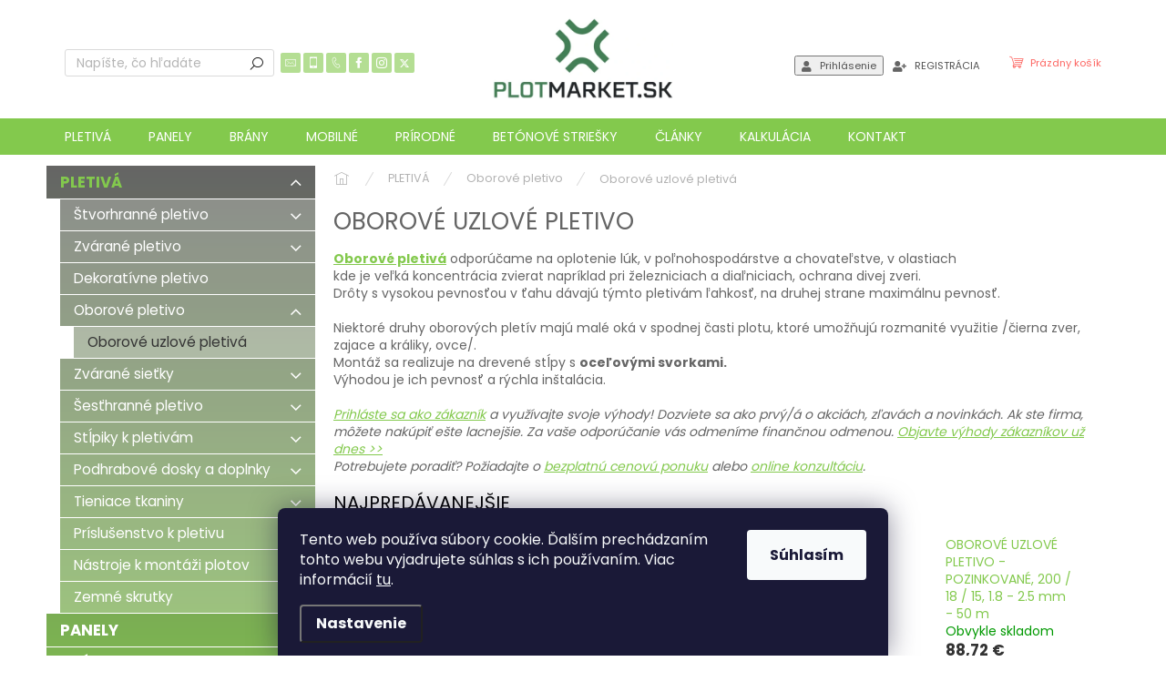

--- FILE ---
content_type: text/html; charset=utf-8
request_url: https://www.plotmarket.sk/oborove-uzlove-pletiva/
body_size: 27714
content:
<!doctype html><html lang="sk" dir="ltr" class="header-background-light external-fonts-loaded"><head><meta charset="utf-8" /><meta name="viewport" content="width=device-width,initial-scale=1" /><title>Oborové uzlové pletivo - Oplotenie pre poľnohospodárstvo a lesníctvo | Plotmarket.sk</title><link rel="preconnect" href="https://cdn.myshoptet.com" /><link rel="dns-prefetch" href="https://cdn.myshoptet.com" /><link rel="preload" href="https://cdn.myshoptet.com/prj/dist/master/cms/libs/jquery/jquery-1.11.3.min.js" as="script" /><link href="https://cdn.myshoptet.com/prj/dist/master/cms/templates/frontend_templates/shared/css/font-face/poppins.css" rel="stylesheet"><script>
dataLayer = [];
dataLayer.push({'shoptet' : {
    "pageId": 1683,
    "pageType": "category",
    "currency": "EUR",
    "currencyInfo": {
        "decimalSeparator": ",",
        "exchangeRate": 1,
        "priceDecimalPlaces": 2,
        "symbol": "\u20ac",
        "symbolLeft": 0,
        "thousandSeparator": " "
    },
    "language": "sk",
    "projectId": 385134,
    "category": {
        "guid": "e376c495-0578-11eb-90ab-b8ca3a6a5ac4",
        "path": "PLETIVO | Oborov\u00e9 uzlov\u00e9 pletivo | Oborov\u00e9 uzlov\u00e9 pletivo",
        "parentCategoryGuid": "ee6d4bb2-0576-11eb-90ab-b8ca3a6a5ac4"
    },
    "cartInfo": {
        "id": null,
        "freeShipping": false,
        "freeShippingFrom": 960,
        "leftToFreeGift": {
            "formattedPrice": "0 \u20ac",
            "priceLeft": 0
        },
        "freeGift": false,
        "leftToFreeShipping": {
            "priceLeft": 960,
            "dependOnRegion": 0,
            "formattedPrice": "960 \u20ac"
        },
        "discountCoupon": [],
        "getNoBillingShippingPrice": {
            "withoutVat": 0,
            "vat": 0,
            "withVat": 0
        },
        "cartItems": [],
        "taxMode": "ORDINARY"
    },
    "cart": [],
    "customer": {
        "priceRatio": 1,
        "priceListId": 1,
        "groupId": null,
        "registered": false,
        "mainAccount": false
    }
}});
dataLayer.push({'cookie_consent' : {
    "marketing": "denied",
    "analytics": "denied"
}});
document.addEventListener('DOMContentLoaded', function() {
    shoptet.consent.onAccept(function(agreements) {
        if (agreements.length == 0) {
            return;
        }
        dataLayer.push({
            'cookie_consent' : {
                'marketing' : (agreements.includes(shoptet.config.cookiesConsentOptPersonalisation)
                    ? 'granted' : 'denied'),
                'analytics': (agreements.includes(shoptet.config.cookiesConsentOptAnalytics)
                    ? 'granted' : 'denied')
            },
            'event': 'cookie_consent'
        });
    });
});
</script>

<!-- Google Tag Manager -->
<script>(function(w,d,s,l,i){w[l]=w[l]||[];w[l].push({'gtm.start':
new Date().getTime(),event:'gtm.js'});var f=d.getElementsByTagName(s)[0],
j=d.createElement(s),dl=l!='dataLayer'?'&l='+l:'';j.async=true;j.src=
'https://www.googletagmanager.com/gtm.js?id='+i+dl;f.parentNode.insertBefore(j,f);
})(window,document,'script','dataLayer','GTM-TJ7PS5L');</script>
<!-- End Google Tag Manager -->

<meta property="og:type" content="website"><meta property="og:site_name" content="plotmarket.sk"><meta property="og:url" content="https://www.plotmarket.sk/oborove-uzlove-pletiva/"><meta property="og:title" content="Oborové uzlové pletivo - Oplotenie pre poľnohospodárstvo a lesníctvo | Plotmarket.sk"><meta name="author" content="PLOTMARKET.sk, Ploty a brány pre každého"><meta name="web_author" content="Shoptet.sk"><meta name="dcterms.rightsHolder" content="www.plotmarket.sk"><meta name="robots" content="index,follow"><meta property="og:image" content="https://cdn.myshoptet.com/usr/www.plotmarket.sk/user/front_images/ogImage/2011lesnicke1-1.jpg"><meta property="og:description" content="Používa sa v oblastiach s veľkou koncentráciu zvierat .✅ Ploty a brány od výroby, dopravy až po montáž, ☎ 0948 266 648, ⌨ info&#64;plotmarket.sk"><meta name="description" content="Používa sa v oblastiach s veľkou koncentráciu zvierat .✅ Ploty a brány od výroby, dopravy až po montáž, ☎ 0948 266 648, ⌨ info&#64;plotmarket.sk"><style>:root {--color-primary: #83c94d;--color-primary-h: 94;--color-primary-s: 53%;--color-primary-l: 55%;--color-primary-hover: #619936;--color-primary-hover-h: 94;--color-primary-hover-s: 48%;--color-primary-hover-l: 41%;--color-secondary: #fd6864;--color-secondary-h: 2;--color-secondary-s: 97%;--color-secondary-l: 69%;--color-secondary-hover: #cb0000;--color-secondary-hover-h: 0;--color-secondary-hover-s: 100%;--color-secondary-hover-l: 40%;--color-tertiary: #656565;--color-tertiary-h: 0;--color-tertiary-s: 0%;--color-tertiary-l: 40%;--color-tertiary-hover: #83c94d;--color-tertiary-hover-h: 94;--color-tertiary-hover-s: 53%;--color-tertiary-hover-l: 55%;--color-header-background: #ffffff;--template-font: "Poppins";--template-headings-font: "Poppins";--header-background-url: none;--cookies-notice-background: #1A1937;--cookies-notice-color: #F8FAFB;--cookies-notice-button-hover: #f5f5f5;--cookies-notice-link-hover: #27263f;--templates-update-management-preview-mode-content: "Náhľad aktualizácií šablóny je aktívny pre váš prehliadač."}</style>
    <script>var shoptet = shoptet || {};</script>
    <script src="https://cdn.myshoptet.com/prj/dist/master/shop/dist/main-3g-header.js.05f199e7fd2450312de2.js"></script>
<!-- User include --><!-- api 493(145) html code header -->
<link rel="stylesheet" href="https://cdn.myshoptet.com/usr/api2.dklab.cz/user/documents/_doplnky/templateCrystal/385134/572/385134_572.css" type="text/css" />
<!-- api 498(150) html code header -->
<script async src="https://scripts.luigisbox.tech/LBX-165232.js"></script>
<!-- service 409(63) html code header -->
<style>
#filters h4{cursor:pointer;}[class~=slider-wrapper],[class~=filter-section]{padding-left:0;}#filters h4{padding-left:13.5pt;}[class~=filter-section],[class~=slider-wrapper]{padding-bottom:0 !important;}#filters h4:before{position:absolute;}#filters h4:before{left:0;}[class~=filter-section],[class~=slider-wrapper]{padding-right:0;}#filters h4{padding-bottom:9pt;}#filters h4{padding-right:13.5pt;}#filters > .slider-wrapper,[class~=slider-wrapper] > div,.filter-sections form,[class~=slider-wrapper][class~=filter-section] > div,.razeni > form{display:none;}#filters h4:before,#filters .otevreny h4:before{content:"\e911";}#filters h4{padding-top:9pt;}[class~=filter-section],[class~=slider-wrapper]{padding-top:0 !important;}[class~=filter-section]{border-top-width:0 !important;}[class~=filter-section]{border-top-style:none !important;}[class~=filter-section]{border-top-color:currentColor !important;}#filters .otevreny h4:before,#filters h4:before{font-family:shoptet;}#filters h4{position:relative;}#filters h4{margin-left:0 !important;}[class~=filter-section]{border-image:none !important;}#filters h4{margin-bottom:0 !important;}#filters h4{margin-right:0 !important;}#filters h4{margin-top:0 !important;}#filters h4{border-top-width:.0625pc;}#filters h4{border-top-style:solid;}#filters h4{border-top-color:#e0e0e0;}[class~=slider-wrapper]{max-width:none;}[class~=otevreny] form,.slider-wrapper.otevreny > div,[class~=slider-wrapper][class~=otevreny] > div,.otevreny form{display:block;}#filters h4{border-image:none;}[class~=param-filter-top]{margin-bottom:.9375pc;}[class~=otevreny] form{margin-bottom:15pt;}[class~=slider-wrapper]{color:inherit;}#filters .otevreny h4:before{-webkit-transform:rotate(180deg);}[class~=slider-wrapper],#filters h4:before{background:none;}#filters h4:before{-webkit-transform:rotate(90deg);}#filters h4:before{-moz-transform:rotate(90deg);}[class~=param-filter-top] form{display:block !important;}#filters h4:before{-o-transform:rotate(90deg);}#filters h4:before{-ms-transform:rotate(90deg);}#filters h4:before{transform:rotate(90deg);}#filters h4:before{font-size:.104166667in;}#filters .otevreny h4:before{-moz-transform:rotate(180deg);}#filters .otevreny h4:before{-o-transform:rotate(180deg);}#filters h4:before{top:36%;}#filters .otevreny h4:before{-ms-transform:rotate(180deg);}#filters h4:before{height:auto;}#filters h4:before{width:auto;}#filters .otevreny h4:before{transform:rotate(180deg);}
@media screen and (max-width: 767px) {
.param-filter-top{padding-top: 15px;}
}
#content .filters-wrapper > div:first-of-type, #footer .filters-wrapper > div:first-of-type {text-align: left;}
.template-11.one-column-body .content .filter-sections{padding-top: 15px; padding-bottom: 15px;}
</style>
<!-- service 421(75) html code header -->
<style>
body:not(.template-07):not(.template-09):not(.template-10):not(.template-11):not(.template-12):not(.template-13):not(.template-14) #return-to-top i::before {content: 'a';}
#return-to-top i:before {content: '\e911';}
#return-to-top {
z-index: 99999999;
    position: fixed;
    bottom: 45px;
    right: 20px;
background: rgba(0, 0, 0, 0.7);
    width: 50px;
    height: 50px;
    display: block;
    text-decoration: none;
    -webkit-border-radius: 35px;
    -moz-border-radius: 35px;
    border-radius: 35px;
    display: none;
    -webkit-transition: all 0.3s linear;
    -moz-transition: all 0.3s ease;
    -ms-transition: all 0.3s ease;
    -o-transition: all 0.3s ease;
    transition: all 0.3s ease;
}
#return-to-top i {color: #fff;margin: -10px 0 0 -10px;position: relative;left: 50%;top: 50%;font-size: 19px;-webkit-transition: all 0.3s ease;-moz-transition: all 0.3s ease;-ms-transition: all 0.3s ease;-o-transition: all 0.3s ease;transition: all 0.3s ease;height: 20px;width: 20px;text-align: center;display: block;font-style: normal;}
#return-to-top:hover {
    background: rgba(0, 0, 0, 0.9);
}
#return-to-top:hover i {
    color: #fff;
}
.icon-chevron-up::before {
font-weight: bold;
}
.ordering-process #return-to-top{display: none !important;}
</style>
<!-- service 423(77) html code header -->
<script type="text/javascript" src="https://postback.affiliateport.eu/track.js"></script>
<script>
    function getCookie(name) {
        const value = `; ${document.cookie}`;
        const parts = value.split(`; ${name}=`);
        if (parts.length === 2) return parts.pop().split(';').shift();
    }

    const interval = setInterval(() => {
        if (document.cookie.indexOf('CookiesConsent=') !== - 1) {
            //ex.: {"consent":"analytics,personalisation","cookieId":"7hq2hmetk5kn82nkc9srfme7dio7288c"}
            let cookies_consent = getCookie('CookiesConsent').split("\n").map(JSON.parse)[0]
            let consent_attr = cookies_consent?.consent ?? ''

            if (consent_attr.includes('analytics')) {
                _AP_tracker.init()
                clearInterval(interval);
            }
        }
    }, 100)
</script>
<!-- service 654(301) html code header -->
<!-- Prefetch Pobo Page Builder CDN  -->
<link rel="dns-prefetch" href="https://image.pobo.cz">
<link href="https://cdnjs.cloudflare.com/ajax/libs/lightgallery/2.7.2/css/lightgallery.min.css" rel="stylesheet">
<link href="https://cdnjs.cloudflare.com/ajax/libs/lightgallery/2.7.2/css/lg-thumbnail.min.css" rel="stylesheet">


<!-- © Pobo Page Builder  -->
<script>
 	  window.addEventListener("DOMContentLoaded", function () {
		  var po = document.createElement("script");
		  po.type = "text/javascript";
		  po.async = true;
		  po.dataset.url = "https://www.pobo.cz";
			po.dataset.cdn = "https://image.pobo.space";
      po.dataset.tier = "standard";
      po.fetchpriority = "high";
      po.dataset.key = btoa(window.location.host);
		  po.id = "pobo-asset-url";
      po.platform = "shoptet";
      po.synergy = false;
		  po.src = "https://image.pobo.space/assets/editor.js?v=13";

		  var s = document.getElementsByTagName("script")[0];
		  s.parentNode.insertBefore(po, s);
	  });
</script>





<!-- project html code header -->
<link rel="stylesheet" href="/user/documents/upload/DMupravy/plotmarket.css?40" />

<!-- Font Awesome -->
<link rel="stylesheet" href="https://use.fontawesome.com/releases/v5.5.0/css/all.css">

<style>
.cart-free-shipping,
.extra.delivery {
    display: none !important;
}

.cart-widget-button {
    padding-top: 0;
}
#navigation {
    display: block;
}

/*.menu-helper {
    top: 92px;
}*/

/* Skryj filtr Na skladě */
  .type-category .filter-sections #category-filter-hover .filter-section:first-child {border-top: none !important;}
  .type-category .filter-sections label[for=stock] {display: none !important;}

/* Skrývání ve filtrech */
  .type-category .filter-sections #category-filter-hover .filter-section {border-top: none !important; padding-top: 0 !important;}
  .type-category .filter-sections #category-filter-hover .filter-section h4 {padding-top: 10px !important;}
  /*.type-category .filter-sections label[for=stock] {display: none !important;}*/
  .type-category .filter-sections #manufacturer-filter, .type-category .filter-sections .filter-section-default {display: none !important;}

.id-1893 .availability, .id-1893 .p-info-wrapper .availability-value, .id-1893 .p-final-price-wrapper, .id-1893 .price.price-final {display:none;}
.id-1959 .availability, .id-1959 .p-info-wrapper .availability-value, .id-1959 .p-final-price-wrapper, .id-1959 .price.price-final {display:none;}
.id-1710 .availability, .id-1710 .p-info-wrapper .availability-value, .id-1710 .p-final-price-wrapper, .id-1710 .price.price-final {display:none;}

#return-to-top {bottom: 11% !important;}

</style>

<!-- JN ext CSS -->
<link rel="stylesheet" href="/user/documents/jn-user.css?ver=1">

<!-- ManyChat -->
<script src="//widget.manychat.com/336773346411406.js" async="async"></script>

<meta name="facebook-domain-verification" content="9r9avtgq61z910cfxmq1jifp488fo2" />

<!-- CJ Affiliate plugin settings -->
<script type='text/javascript' id='cjAffPluginSettingsTag'>
    var cjAffPluginSettings = {
        eid: '1563337',
        tid: '19966',
        aid: '427852',
        sd: 'collector.plotmarket.sk',
        consent: {
            collectionMethod: 'latest',
            optInRequired: true,
            requiredConsentLevel: 'analytics',
        },
        ext: {
            da: {
                pm: '2438813'
            }
        }
    };
</script>

<!-- MailerLite Universal -->
<script>
    (function(w,d,e,u,f,l,n){w[f]=w[f]||function(){(w[f].q=w[f].q||[])
    .push(arguments);},l=d.createElement(e),l.async=1,l.src=u,
    n=d.getElementsByTagName(e)[0],n.parentNode.insertBefore(l,n);})
    (window,document,'script','https://assets.mailerlite.com/js/universal.js','ml');
    ml('account', '554627');
</script>
<!-- End MailerLite Universal -->
<script type="text/javascript">
(function(g,t,m){g.type="text/javascript";g.async=true;
g.src="https://394424.com/8HdJFtZ0/3dbz5YIg/app.js";
t=t[0];t.parentNode.insertBefore(g,t)})(document.createElement("script"),
document.getElementsByTagName("script"));
</script>
<!-- /User include --><link rel="shortcut icon" href="/favicon.ico" type="image/x-icon" /><link rel="canonical" href="https://www.plotmarket.sk/oborove-uzlove-pletiva/" /><script>!function(){var t={9196:function(){!function(){var t=/\[object (Boolean|Number|String|Function|Array|Date|RegExp)\]/;function r(r){return null==r?String(r):(r=t.exec(Object.prototype.toString.call(Object(r))))?r[1].toLowerCase():"object"}function n(t,r){return Object.prototype.hasOwnProperty.call(Object(t),r)}function e(t){if(!t||"object"!=r(t)||t.nodeType||t==t.window)return!1;try{if(t.constructor&&!n(t,"constructor")&&!n(t.constructor.prototype,"isPrototypeOf"))return!1}catch(t){return!1}for(var e in t);return void 0===e||n(t,e)}function o(t,r,n){this.b=t,this.f=r||function(){},this.d=!1,this.a={},this.c=[],this.e=function(t){return{set:function(r,n){u(c(r,n),t.a)},get:function(r){return t.get(r)}}}(this),i(this,t,!n);var e=t.push,o=this;t.push=function(){var r=[].slice.call(arguments,0),n=e.apply(t,r);return i(o,r),n}}function i(t,n,o){for(t.c.push.apply(t.c,n);!1===t.d&&0<t.c.length;){if("array"==r(n=t.c.shift()))t:{var i=n,a=t.a;if("string"==r(i[0])){for(var f=i[0].split("."),s=f.pop(),p=(i=i.slice(1),0);p<f.length;p++){if(void 0===a[f[p]])break t;a=a[f[p]]}try{a[s].apply(a,i)}catch(t){}}}else if("function"==typeof n)try{n.call(t.e)}catch(t){}else{if(!e(n))continue;for(var l in n)u(c(l,n[l]),t.a)}o||(t.d=!0,t.f(t.a,n),t.d=!1)}}function c(t,r){for(var n={},e=n,o=t.split("."),i=0;i<o.length-1;i++)e=e[o[i]]={};return e[o[o.length-1]]=r,n}function u(t,o){for(var i in t)if(n(t,i)){var c=t[i];"array"==r(c)?("array"==r(o[i])||(o[i]=[]),u(c,o[i])):e(c)?(e(o[i])||(o[i]={}),u(c,o[i])):o[i]=c}}window.DataLayerHelper=o,o.prototype.get=function(t){var r=this.a;t=t.split(".");for(var n=0;n<t.length;n++){if(void 0===r[t[n]])return;r=r[t[n]]}return r},o.prototype.flatten=function(){this.b.splice(0,this.b.length),this.b[0]={},u(this.a,this.b[0])}}()}},r={};function n(e){var o=r[e];if(void 0!==o)return o.exports;var i=r[e]={exports:{}};return t[e](i,i.exports,n),i.exports}n.n=function(t){var r=t&&t.__esModule?function(){return t.default}:function(){return t};return n.d(r,{a:r}),r},n.d=function(t,r){for(var e in r)n.o(r,e)&&!n.o(t,e)&&Object.defineProperty(t,e,{enumerable:!0,get:r[e]})},n.o=function(t,r){return Object.prototype.hasOwnProperty.call(t,r)},function(){"use strict";n(9196)}()}();</script>    <!-- Global site tag (gtag.js) - Google Analytics -->
    <script async src="https://www.googletagmanager.com/gtag/js?id=UA-32505001-1"></script>
    <script>
        
        window.dataLayer = window.dataLayer || [];
        function gtag(){dataLayer.push(arguments);}
        

                    console.debug('default consent data');

            gtag('consent', 'default', {"ad_storage":"denied","analytics_storage":"denied","ad_user_data":"denied","ad_personalization":"denied","wait_for_update":500});
            dataLayer.push({
                'event': 'default_consent'
            });
        
        gtag('js', new Date());

                gtag('config', 'UA-32505001-1', { 'groups': "UA" });
        
        
        
        
        
        
        
        
        
        
        
        
        
        
        
        
        
        
        
        
        document.addEventListener('DOMContentLoaded', function() {
            if (typeof shoptet.tracking !== 'undefined') {
                for (var id in shoptet.tracking.bannersList) {
                    gtag('event', 'view_promotion', {
                        "send_to": "UA",
                        "promotions": [
                            {
                                "id": shoptet.tracking.bannersList[id].id,
                                "name": shoptet.tracking.bannersList[id].name,
                                "position": shoptet.tracking.bannersList[id].position
                            }
                        ]
                    });
                }
            }

            shoptet.consent.onAccept(function(agreements) {
                if (agreements.length !== 0) {
                    console.debug('gtag consent accept');
                    var gtagConsentPayload =  {
                        'ad_storage': agreements.includes(shoptet.config.cookiesConsentOptPersonalisation)
                            ? 'granted' : 'denied',
                        'analytics_storage': agreements.includes(shoptet.config.cookiesConsentOptAnalytics)
                            ? 'granted' : 'denied',
                                                                                                'ad_user_data': agreements.includes(shoptet.config.cookiesConsentOptPersonalisation)
                            ? 'granted' : 'denied',
                        'ad_personalization': agreements.includes(shoptet.config.cookiesConsentOptPersonalisation)
                            ? 'granted' : 'denied',
                        };
                    console.debug('update consent data', gtagConsentPayload);
                    gtag('consent', 'update', gtagConsentPayload);
                    dataLayer.push(
                        { 'event': 'update_consent' }
                    );
                }
            });
        });
    </script>
</head><body class="desktop id-1683 in-oborove-uzlove-pletiva template-11 type-category multiple-columns-body columns-mobile-2 columns-3 blank-mode blank-mode-css ums_forms_redesign--off ums_a11y_category_page--on ums_discussion_rating_forms--off ums_flags_display_unification--on ums_a11y_login--on mobile-header-version-0">
        <div id="fb-root"></div>
        <script>
            window.fbAsyncInit = function() {
                FB.init({
//                    appId            : 'your-app-id',
                    autoLogAppEvents : true,
                    xfbml            : true,
                    version          : 'v19.0'
                });
            };
        </script>
        <script async defer crossorigin="anonymous" src="https://connect.facebook.net/sk_SK/sdk.js"></script>
<!-- Google Tag Manager (noscript) -->
<noscript><iframe src="https://www.googletagmanager.com/ns.html?id=GTM-TJ7PS5L"
height="0" width="0" style="display:none;visibility:hidden"></iframe></noscript>
<!-- End Google Tag Manager (noscript) -->

    <div class="siteCookies siteCookies--bottom siteCookies--dark js-siteCookies" role="dialog" data-testid="cookiesPopup" data-nosnippet>
        <div class="siteCookies__form">
            <div class="siteCookies__content">
                <div class="siteCookies__text">
                    Tento web používa súbory cookie. Ďalším prechádzaním tohto webu vyjadrujete súhlas s ich používaním. Viac informácií <a href="https://385134.myshoptet.com/podmienky-ochrany-osobnych-udajov/" target="\">tu</a>.
                </div>
                <p class="siteCookies__links">
                    <button class="siteCookies__link js-cookies-settings" aria-label="Nastavenia cookies" data-testid="cookiesSettings">Nastavenie</button>
                </p>
            </div>
            <div class="siteCookies__buttonWrap">
                                <button class="siteCookies__button js-cookiesConsentSubmit" value="all" aria-label="Prijať cookies" data-testid="buttonCookiesAccept">Súhlasím</button>
            </div>
        </div>
        <script>
            document.addEventListener("DOMContentLoaded", () => {
                const siteCookies = document.querySelector('.js-siteCookies');
                document.addEventListener("scroll", shoptet.common.throttle(() => {
                    const st = document.documentElement.scrollTop;
                    if (st > 1) {
                        siteCookies.classList.add('siteCookies--scrolled');
                    } else {
                        siteCookies.classList.remove('siteCookies--scrolled');
                    }
                }, 100));
            });
        </script>
    </div>
<a href="#content" class="skip-link sr-only">Prejsť na obsah</a><div class="overall-wrapper"><div class="user-action"><div class="container">
    <div class="user-action-in">
                    <div id="login" class="user-action-login popup-widget login-widget" role="dialog" aria-labelledby="loginHeading">
        <div class="popup-widget-inner">
                            <h2 id="loginHeading">Prihlásenie k vášmu účtu</h2><div id="customerLogin"><form action="/action/Customer/Login/" method="post" id="formLoginIncluded" class="csrf-enabled formLogin" data-testid="formLogin"><input type="hidden" name="referer" value="" /><div class="form-group"><div class="input-wrapper email js-validated-element-wrapper no-label"><input type="email" name="email" class="form-control" autofocus placeholder="E-mailová adresa (napr. jan@novak.sk)" data-testid="inputEmail" autocomplete="email" required /></div></div><div class="form-group"><div class="input-wrapper password js-validated-element-wrapper no-label"><input type="password" name="password" class="form-control" placeholder="Heslo" data-testid="inputPassword" autocomplete="current-password" required /><span class="no-display">Nemôžete vyplniť toto pole</span><input type="text" name="surname" value="" class="no-display" /></div></div><div class="form-group"><div class="login-wrapper"><button type="submit" class="btn btn-secondary btn-text btn-login" data-testid="buttonSubmit">Prihlásiť sa</button><div class="password-helper"><a href="/registracia/" data-testid="signup" rel="nofollow">Nová registrácia</a><a href="/klient/zabudnute-heslo/" rel="nofollow">Zabudnuté heslo</a></div></div></div></form>
</div>                    </div>
    </div>

                            <div id="cart-widget" class="user-action-cart popup-widget cart-widget loader-wrapper" data-testid="popupCartWidget" role="dialog" aria-hidden="true">
    <div class="popup-widget-inner cart-widget-inner place-cart-here">
        <div class="loader-overlay">
            <div class="loader"></div>
        </div>
    </div>

    <div class="cart-widget-button">
        <a href="/kosik/" class="btn btn-conversion" id="continue-order-button" rel="nofollow" data-testid="buttonNextStep">Pokračovať do košíka</a>
    </div>
</div>
            </div>
</div>
</div><div class="top-navigation-bar" data-testid="topNavigationBar">

    <div class="container">

        <div class="top-navigation-contacts">
            <strong>Zákaznícka podpora:</strong><a href="tel:+421948266648" class="project-phone" aria-label="Zavolať na +421948266648" data-testid="contactboxPhone"><span>+421 948 266 648</span></a><a href="mailto:obchod@plotmarket.sk" class="project-email" data-testid="contactboxEmail"><span>obchod@plotmarket.sk</span></a>        </div>

                            <div class="top-navigation-menu">
                <div class="top-navigation-menu-trigger"></div>
                <ul class="top-navigation-bar-menu">
                                            <li class="top-navigation-menu-item-39">
                            <a href="/obchodne-podmienky/">Obchodné podmienky</a>
                        </li>
                                            <li class="top-navigation-menu-item-2793">
                            <a href="/obchodne-podmienky-zabezpecenie/">Obchodné podmienky pre zabezpečenie</a>
                        </li>
                                            <li class="top-navigation-menu-item-691">
                            <a href="/ochrana-osobnych-udajov/">Podmienky ochrany osobných údajov</a>
                        </li>
                                            <li class="top-navigation-menu-item-29">
                            <a href="/kontakty/">KONTAKT</a>
                        </li>
                                    </ul>
                <ul class="top-navigation-bar-menu-helper"></ul>
            </div>
        
        <div class="top-navigation-tools top-navigation-tools--language">
            <div class="responsive-tools">
                <a href="#" class="toggle-window" data-target="search" aria-label="Hľadať" data-testid="linkSearchIcon"></a>
                                                            <a href="#" class="toggle-window" data-target="login"></a>
                                                    <a href="#" class="toggle-window" data-target="navigation" aria-label="Menu" data-testid="hamburgerMenu"></a>
            </div>
                        <button class="top-nav-button top-nav-button-login toggle-window" type="button" data-target="login" aria-haspopup="dialog" aria-controls="login" aria-expanded="false" data-testid="signin"><span>Prihlásenie</span></button>        </div>

    </div>

</div>
<header id="header"><div class="container navigation-wrapper">
    <div class="header-top">
        <div class="site-name-wrapper">
            <div class="site-name"><a href="/" data-testid="linkWebsiteLogo"><img src="https://cdn.myshoptet.com/usr/www.plotmarket.sk/user/logos/plotmarket_logo_500x228.jpg" alt="PLOTMARKET.sk, Ploty a brány pre každého" fetchpriority="low" /></a></div>        </div>
        <div class="search" itemscope itemtype="https://schema.org/WebSite">
            <meta itemprop="headline" content="Oborové uzlové pletivo"/><meta itemprop="url" content="https://www.plotmarket.sk"/><meta itemprop="text" content="Používa sa v oblastiach s veľkou koncentráciu zvierat .✅ Ploty a brány od výroby, dopravy až po montáž, ☎ 0948 266 648, ⌨ info@plotmarket.sk"/>            <form action="/action/ProductSearch/prepareString/" method="post"
    id="formSearchForm" class="search-form compact-form js-search-main"
    itemprop="potentialAction" itemscope itemtype="https://schema.org/SearchAction" data-testid="searchForm">
    <fieldset>
        <meta itemprop="target"
            content="https://www.plotmarket.sk/vyhladavanie/?string={string}"/>
        <input type="hidden" name="language" value="sk"/>
        
            
<input
    type="search"
    name="string"
        class="query-input form-control search-input js-search-input"
    placeholder="Napíšte, čo hľadáte"
    autocomplete="off"
    required
    itemprop="query-input"
    aria-label="Vyhľadávanie"
    data-testid="searchInput"
>
            <button type="submit" class="btn btn-default" data-testid="searchBtn">Hľadať</button>
        
    </fieldset>
</form>
        </div>
        <div class="navigation-buttons">
                
    <a href="/kosik/" class="btn btn-icon toggle-window cart-count" data-target="cart" data-hover="true" data-redirect="true" data-testid="headerCart" rel="nofollow" aria-haspopup="dialog" aria-expanded="false" aria-controls="cart-widget">
        
                <span class="sr-only">Nákupný košík</span>
        
            <span class="cart-price visible-lg-inline-block" data-testid="headerCartPrice">
                                    Prázdny košík                            </span>
        
    
            </a>
        </div>
    </div>
    <nav id="navigation" aria-label="Hlavné menu" data-collapsible="true"><div class="navigation-in menu"><ul class="menu-level-1" role="menubar" data-testid="headerMenuItems"><li class="menu-item-699 ext" role="none"><a href="/pletiva/" data-testid="headerMenuItem" role="menuitem" aria-haspopup="true" aria-expanded="false"><b>PLETIVÁ</b><span class="submenu-arrow"></span></a><ul class="menu-level-2" aria-label="PLETIVÁ" tabindex="-1" role="menu"><li class="menu-item-1092 has-third-level" role="none"><a href="/stvorhranne-pletivo/" class="menu-image" data-testid="headerMenuItem" tabindex="-1" aria-hidden="true"><img src="data:image/svg+xml,%3Csvg%20width%3D%22140%22%20height%3D%22100%22%20xmlns%3D%22http%3A%2F%2Fwww.w3.org%2F2000%2Fsvg%22%3E%3C%2Fsvg%3E" alt="" aria-hidden="true" width="140" height="100"  data-src="https://cdn.myshoptet.com/usr/www.plotmarket.sk/user/categories/thumb/pletivo_stvorhranne_promo_zelene.jpg" fetchpriority="low" /></a><div><a href="/stvorhranne-pletivo/" data-testid="headerMenuItem" role="menuitem"><span>Štvorhranné pletivo</span></a>
                                                    <ul class="menu-level-3" role="menu">
                                                                    <li class="menu-item-1593" role="none">
                                        <a href="/pletivo-klasik/" data-testid="headerMenuItem" role="menuitem">
                                            Pletivo Klasik</a>,                                    </li>
                                                                    <li class="menu-item-1596" role="none">
                                        <a href="/zelene-pletivo-2/" data-testid="headerMenuItem" role="menuitem">
                                            Zelené pletivo</a>,                                    </li>
                                                                    <li class="menu-item-1590" role="none">
                                        <a href="/pozinkovane-pletivo/" data-testid="headerMenuItem" role="menuitem">
                                            Pozinkované pletivo</a>,                                    </li>
                                                                    <li class="menu-item-1746" role="none">
                                        <a href="/antracitove-pletivo-3/" data-testid="headerMenuItem" role="menuitem">
                                            Antracitové pletivo</a>                                    </li>
                                                            </ul>
                        </div></li><li class="menu-item-1005 has-third-level" role="none"><a href="/zvarane-pletivo/" class="menu-image" data-testid="headerMenuItem" tabindex="-1" aria-hidden="true"><img src="data:image/svg+xml,%3Csvg%20width%3D%22140%22%20height%3D%22100%22%20xmlns%3D%22http%3A%2F%2Fwww.w3.org%2F2000%2Fsvg%22%3E%3C%2Fsvg%3E" alt="" aria-hidden="true" width="140" height="100"  data-src="https://cdn.myshoptet.com/usr/www.plotmarket.sk/user/categories/thumb/zvarane_pletivo_uvod.jpg" fetchpriority="low" /></a><div><a href="/zvarane-pletivo/" data-testid="headerMenuItem" role="menuitem"><span>Zvárané pletivo</span></a>
                                                    <ul class="menu-level-3" role="menu">
                                                                    <li class="menu-item-1608" role="none">
                                        <a href="/plastirol/" data-testid="headerMenuItem" role="menuitem">
                                            Europlast</a>,                                    </li>
                                                                    <li class="menu-item-1611" role="none">
                                        <a href="/luxor-2/" data-testid="headerMenuItem" role="menuitem">
                                            Hortaplast</a>,                                    </li>
                                                                    <li class="menu-item-1620" role="none">
                                        <a href="/forte-medium/" data-testid="headerMenuItem" role="menuitem">
                                            Forteplast</a>                                    </li>
                                                            </ul>
                        </div></li><li class="menu-item-1278" role="none"><a href="/dekorativne-pletivo/" class="menu-image" data-testid="headerMenuItem" tabindex="-1" aria-hidden="true"><img src="data:image/svg+xml,%3Csvg%20width%3D%22140%22%20height%3D%22100%22%20xmlns%3D%22http%3A%2F%2Fwww.w3.org%2F2000%2Fsvg%22%3E%3C%2Fsvg%3E" alt="" aria-hidden="true" width="140" height="100"  data-src="https://cdn.myshoptet.com/usr/www.plotmarket.sk/user/categories/thumb/luxursus_dekorativne_pletivo_(2).jpg" fetchpriority="low" /></a><div><a href="/dekorativne-pletivo/" data-testid="headerMenuItem" role="menuitem"><span>Dekoratívne pletivo</span></a>
                        </div></li><li class="menu-item-843 has-third-level" role="none"><a href="/oborove-pletivo/" class="menu-image" data-testid="headerMenuItem" tabindex="-1" aria-hidden="true"><img src="data:image/svg+xml,%3Csvg%20width%3D%22140%22%20height%3D%22100%22%20xmlns%3D%22http%3A%2F%2Fwww.w3.org%2F2000%2Fsvg%22%3E%3C%2Fsvg%3E" alt="" aria-hidden="true" width="140" height="100"  data-src="https://cdn.myshoptet.com/usr/www.plotmarket.sk/user/categories/thumb/ursus-heavy_oborove_pletivo_(2).jpg" fetchpriority="low" /></a><div><a href="/oborove-pletivo/" data-testid="headerMenuItem" role="menuitem"><span>Oborové pletivo</span></a>
                                                    <ul class="menu-level-3" role="menu">
                                                                    <li class="menu-item-1683" role="none">
                                        <a href="/oborove-uzlove-pletiva/" class="active" data-testid="headerMenuItem" role="menuitem">
                                            Oborové uzlové pletivá</a>                                    </li>
                                                            </ul>
                        </div></li><li class="menu-item-879 has-third-level" role="none"><a href="/zvarane-sietky/" class="menu-image" data-testid="headerMenuItem" tabindex="-1" aria-hidden="true"><img src="data:image/svg+xml,%3Csvg%20width%3D%22140%22%20height%3D%22100%22%20xmlns%3D%22http%3A%2F%2Fwww.w3.org%2F2000%2Fsvg%22%3E%3C%2Fsvg%3E" alt="" aria-hidden="true" width="140" height="100"  data-src="https://cdn.myshoptet.com/usr/www.plotmarket.sk/user/categories/thumb/zvarana_sietka.jpg" fetchpriority="low" /></a><div><a href="/zvarane-sietky/" data-testid="headerMenuItem" role="menuitem"><span>Zvárané sieťky</span></a>
                                                    <ul class="menu-level-3" role="menu">
                                                                    <li class="menu-item-1800" role="none">
                                        <a href="/pozinkovane-4/" data-testid="headerMenuItem" role="menuitem">
                                            Pozinkované</a>,                                    </li>
                                                                    <li class="menu-item-1803" role="none">
                                        <a href="/zelene-5/" data-testid="headerMenuItem" role="menuitem">
                                            Zelené</a>                                    </li>
                                                            </ul>
                        </div></li><li class="menu-item-1149 has-third-level" role="none"><a href="/sesthranne-pletivo/" class="menu-image" data-testid="headerMenuItem" tabindex="-1" aria-hidden="true"><img src="data:image/svg+xml,%3Csvg%20width%3D%22140%22%20height%3D%22100%22%20xmlns%3D%22http%3A%2F%2Fwww.w3.org%2F2000%2Fsvg%22%3E%3C%2Fsvg%3E" alt="" aria-hidden="true" width="140" height="100"  data-src="https://cdn.myshoptet.com/usr/www.plotmarket.sk/user/categories/thumb/__es__hranne_pletivo.jpg" fetchpriority="low" /></a><div><a href="/sesthranne-pletivo/" data-testid="headerMenuItem" role="menuitem"><span>Šesťhranné pletivo</span></a>
                                                    <ul class="menu-level-3" role="menu">
                                                                    <li class="menu-item-1677" role="none">
                                        <a href="/pozinkovane-3/" data-testid="headerMenuItem" role="menuitem">
                                            Pozinkované</a>,                                    </li>
                                                                    <li class="menu-item-1680" role="none">
                                        <a href="/zelene-4/" data-testid="headerMenuItem" role="menuitem">
                                            Zelené</a>                                    </li>
                                                            </ul>
                        </div></li><li class="menu-item-939 has-third-level" role="none"><a href="/stlpiky-k-pletivam/" class="menu-image" data-testid="headerMenuItem" tabindex="-1" aria-hidden="true"><img src="data:image/svg+xml,%3Csvg%20width%3D%22140%22%20height%3D%22100%22%20xmlns%3D%22http%3A%2F%2Fwww.w3.org%2F2000%2Fsvg%22%3E%3C%2Fsvg%3E" alt="" aria-hidden="true" width="140" height="100"  data-src="https://cdn.myshoptet.com/usr/www.plotmarket.sk/user/categories/thumb/stlpik_okruhly_zeleny.jpg" fetchpriority="low" /></a><div><a href="/stlpiky-k-pletivam/" data-testid="headerMenuItem" role="menuitem"><span>Stĺpiky k pletivám</span></a>
                                                    <ul class="menu-level-3" role="menu">
                                                                    <li class="menu-item-1113" role="none">
                                        <a href="/vzpery/" data-testid="headerMenuItem" role="menuitem">
                                            Vzpery</a>,                                    </li>
                                                                    <li class="menu-item-1605" role="none">
                                        <a href="/stlpiky-k-dekorativnym-pletivam/" data-testid="headerMenuItem" role="menuitem">
                                            Stĺpiky k dekoratívnym pletivám</a>,                                    </li>
                                                                    <li class="menu-item-1653" role="none">
                                        <a href="/stlpiky-unix/" data-testid="headerMenuItem" role="menuitem">
                                            Stĺpiky Unix</a>,                                    </li>
                                                                    <li class="menu-item-1656" role="none">
                                        <a href="/okruhle-stlpiky-3/" data-testid="headerMenuItem" role="menuitem">
                                            Okrúhle stĺpiky</a>                                    </li>
                                                            </ul>
                        </div></li><li class="menu-item-1083 has-third-level" role="none"><a href="/podhrabove-dosky-a-doplnky/" class="menu-image" data-testid="headerMenuItem" tabindex="-1" aria-hidden="true"><img src="data:image/svg+xml,%3Csvg%20width%3D%22140%22%20height%3D%22100%22%20xmlns%3D%22http%3A%2F%2Fwww.w3.org%2F2000%2Fsvg%22%3E%3C%2Fsvg%3E" alt="" aria-hidden="true" width="140" height="100"  data-src="https://cdn.myshoptet.com/usr/www.plotmarket.sk/user/categories/thumb/podhrabova_doska_snosom02.jpg" fetchpriority="low" /></a><div><a href="/podhrabove-dosky-a-doplnky/" data-testid="headerMenuItem" role="menuitem"><span>Podhrabové dosky a doplnky</span></a>
                                                    <ul class="menu-level-3" role="menu">
                                                                    <li class="menu-item-1125" role="none">
                                        <a href="/podhrabove-dosky-2/" data-testid="headerMenuItem" role="menuitem">
                                            Podhrabové dosky</a>,                                    </li>
                                                                    <li class="menu-item-1491" role="none">
                                        <a href="/drziaky-pvc/" data-testid="headerMenuItem" role="menuitem">
                                            Držiaky - PVC</a>,                                    </li>
                                                                    <li class="menu-item-1941" role="none">
                                        <a href="/drziaky-kovove/" data-testid="headerMenuItem" role="menuitem">
                                            Kovové držiaky podhrabových dosiek</a>                                    </li>
                                                            </ul>
                        </div></li><li class="menu-item-714 has-third-level" role="none"><a href="/tieniace-tkaniny/" class="menu-image" data-testid="headerMenuItem" tabindex="-1" aria-hidden="true"><img src="data:image/svg+xml,%3Csvg%20width%3D%22140%22%20height%3D%22100%22%20xmlns%3D%22http%3A%2F%2Fwww.w3.org%2F2000%2Fsvg%22%3E%3C%2Fsvg%3E" alt="" aria-hidden="true" width="140" height="100"  data-src="https://cdn.myshoptet.com/usr/www.plotmarket.sk/user/categories/thumb/tieniaca_tkanina06.jpg" fetchpriority="low" /></a><div><a href="/tieniace-tkaniny/" data-testid="headerMenuItem" role="menuitem"><span>Tieniace tkaniny</span></a>
                                                    <ul class="menu-level-3" role="menu">
                                                                    <li class="menu-item-717" role="none">
                                        <a href="/80--tkaniny/" data-testid="headerMenuItem" role="menuitem">
                                            80% tkaniny</a>,                                    </li>
                                                                    <li class="menu-item-3216" role="none">
                                        <a href="/90--tkaniny/" data-testid="headerMenuItem" role="menuitem">
                                            90% tkaniny</a>,                                    </li>
                                                                    <li class="menu-item-816" role="none">
                                        <a href="/95--tkaniny/" data-testid="headerMenuItem" role="menuitem">
                                            95% tkaniny</a>,                                    </li>
                                                                    <li class="menu-item-813" role="none">
                                        <a href="/zelene/" data-testid="headerMenuItem" role="menuitem">
                                            Zelené</a>,                                    </li>
                                                                    <li class="menu-item-1857" role="none">
                                        <a href="/sive/" data-testid="headerMenuItem" role="menuitem">
                                            Sivé</a>,                                    </li>
                                                                    <li class="menu-item-747" role="none">
                                        <a href="/uchytenie-tieniacich-tkanin/" data-testid="headerMenuItem" role="menuitem">
                                            Uchytenie tieniacich tkanín</a>                                    </li>
                                                            </ul>
                        </div></li><li class="menu-item-702 has-third-level" role="none"><a href="/prislusenstvo-k-pletivu/" class="menu-image" data-testid="headerMenuItem" tabindex="-1" aria-hidden="true"><img src="data:image/svg+xml,%3Csvg%20width%3D%22140%22%20height%3D%22100%22%20xmlns%3D%22http%3A%2F%2Fwww.w3.org%2F2000%2Fsvg%22%3E%3C%2Fsvg%3E" alt="" aria-hidden="true" width="140" height="100"  data-src="https://cdn.myshoptet.com/usr/www.plotmarket.sk/user/categories/thumb/napinak_drotu_zeleny.jpg" fetchpriority="low" /></a><div><a href="/prislusenstvo-k-pletivu/" data-testid="headerMenuItem" role="menuitem"><span>Príslušenstvo k pletivu</span></a>
                                                    <ul class="menu-level-3" role="menu">
                                                                    <li class="menu-item-894" role="none">
                                        <a href="/droty/" data-testid="headerMenuItem" role="menuitem">
                                            Drôty</a>,                                    </li>
                                                                    <li class="menu-item-864" role="none">
                                        <a href="/patka-na-stlpiky/" data-testid="headerMenuItem" role="menuitem">
                                            Pätka na stĺpiky</a>,                                    </li>
                                                                    <li class="menu-item-891" role="none">
                                        <a href="/uchytenie-plotu-na-stlpik/" data-testid="headerMenuItem" role="menuitem">
                                            Uchytenie plotu na stĺpik</a>,                                    </li>
                                                                    <li class="menu-item-1032" role="none">
                                        <a href="/napinacie-tyce/" data-testid="headerMenuItem" role="menuitem">
                                            Napínacie tyče</a>,                                    </li>
                                                                    <li class="menu-item-1035" role="none">
                                        <a href="/napinaky/" data-testid="headerMenuItem" role="menuitem">
                                            Napináky</a>,                                    </li>
                                                                    <li class="menu-item-1473" role="none">
                                        <a href="/ciapky-na-stlpiky-2/" data-testid="headerMenuItem" role="menuitem">
                                            Čiapky na stĺpiky</a>,                                    </li>
                                                                    <li class="menu-item-1794" role="none">
                                        <a href="/drziak-ostnateho-drotu/" data-testid="headerMenuItem" role="menuitem">
                                            Držiak ostnatého drôtu</a>,                                    </li>
                                                                    <li class="menu-item-1854" role="none">
                                        <a href="/plastova-vypln/" data-testid="headerMenuItem" role="menuitem">
                                            Plastová výplň</a>                                    </li>
                                                            </ul>
                        </div></li><li class="menu-item-897 has-third-level" role="none"><a href="/nastroje-k-montazi-plotov/" class="menu-image" data-testid="headerMenuItem" tabindex="-1" aria-hidden="true"><img src="data:image/svg+xml,%3Csvg%20width%3D%22140%22%20height%3D%22100%22%20xmlns%3D%22http%3A%2F%2Fwww.w3.org%2F2000%2Fsvg%22%3E%3C%2Fsvg%3E" alt="" aria-hidden="true" width="140" height="100"  data-src="https://cdn.myshoptet.com/usr/www.plotmarket.sk/user/categories/thumb/nastroj_klieste_sponky.jpg" fetchpriority="low" /></a><div><a href="/nastroje-k-montazi-plotov/" data-testid="headerMenuItem" role="menuitem"><span>Nástroje k montáži plotov</span></a>
                                                    <ul class="menu-level-3" role="menu">
                                                                    <li class="menu-item-900" role="none">
                                        <a href="/klieste/" data-testid="headerMenuItem" role="menuitem">
                                            Kliešte</a>,                                    </li>
                                                                    <li class="menu-item-1002" role="none">
                                        <a href="/napinacie-hrebene/" data-testid="headerMenuItem" role="menuitem">
                                            Napínacie hrebene</a>                                    </li>
                                                            </ul>
                        </div></li><li class="menu-item-723 has-third-level" role="none"><a href="/zemne-skrutky/" class="menu-image" data-testid="headerMenuItem" tabindex="-1" aria-hidden="true"><img src="data:image/svg+xml,%3Csvg%20width%3D%22140%22%20height%3D%22100%22%20xmlns%3D%22http%3A%2F%2Fwww.w3.org%2F2000%2Fsvg%22%3E%3C%2Fsvg%3E" alt="" aria-hidden="true" width="140" height="100"  data-src="https://cdn.myshoptet.com/usr/www.plotmarket.sk/user/categories/thumb/zemna_skrutka_g.jpg" fetchpriority="low" /></a><div><a href="/zemne-skrutky/" data-testid="headerMenuItem" role="menuitem"><span>Zemné skrutky</span></a>
                                                    <ul class="menu-level-3" role="menu">
                                                                    <li class="menu-item-1788" role="none">
                                        <a href="/zemne-skrutky-2/" data-testid="headerMenuItem" role="menuitem">
                                            Zemné skrutky</a>                                    </li>
                                                            </ul>
                        </div></li></ul></li>
<li class="menu-item-777 ext" role="none"><a href="/panelove-ploty/" data-testid="headerMenuItem" role="menuitem" aria-haspopup="true" aria-expanded="false"><b>PANELY</b><span class="submenu-arrow"></span></a><ul class="menu-level-2" aria-label="PANELY" tabindex="-1" role="menu"><li class="menu-item-1635 has-third-level" role="none"><a href="/panel-delfin/" class="menu-image" data-testid="headerMenuItem" tabindex="-1" aria-hidden="true"><img src="data:image/svg+xml,%3Csvg%20width%3D%22140%22%20height%3D%22100%22%20xmlns%3D%22http%3A%2F%2Fwww.w3.org%2F2000%2Fsvg%22%3E%3C%2Fsvg%3E" alt="" aria-hidden="true" width="140" height="100"  data-src="https://cdn.myshoptet.com/usr/www.plotmarket.sk/user/categories/thumb/zv__ran___panel_3d_delfin_pozinkovan__-2.jpg" fetchpriority="low" /></a><div><a href="/panel-delfin/" data-testid="headerMenuItem" role="menuitem"><span>Panel Delfín</span></a>
                                                    <ul class="menu-level-3" role="menu">
                                                                    <li class="menu-item-1638" role="none">
                                        <a href="/zeleny-panel-10/" data-testid="headerMenuItem" role="menuitem">
                                            Zelený panel</a>,                                    </li>
                                                                    <li class="menu-item-1764" role="none">
                                        <a href="/antracitovy-panel-11/" data-testid="headerMenuItem" role="menuitem">
                                            Antracitový panel</a>,                                    </li>
                                                                    <li class="menu-item-1761" role="none">
                                        <a href="/pozinkovany-panel-7/" data-testid="headerMenuItem" role="menuitem">
                                            Pozinkovaný panel</a>                                    </li>
                                                            </ul>
                        </div></li><li class="menu-item-1869 has-third-level" role="none"><a href="/panel-fenix/" class="menu-image" data-testid="headerMenuItem" tabindex="-1" aria-hidden="true"><img src="data:image/svg+xml,%3Csvg%20width%3D%22140%22%20height%3D%22100%22%20xmlns%3D%22http%3A%2F%2Fwww.w3.org%2F2000%2Fsvg%22%3E%3C%2Fsvg%3E" alt="" aria-hidden="true" width="140" height="100"  data-src="https://cdn.myshoptet.com/usr/www.plotmarket.sk/user/categories/thumb/zv__ran___panel_3d_fenix_zelen__.jpg" fetchpriority="low" /></a><div><a href="/panel-fenix/" data-testid="headerMenuItem" role="menuitem"><span>Panel Fénix</span></a>
                                                    <ul class="menu-level-3" role="menu">
                                                                    <li class="menu-item-1872" role="none">
                                        <a href="/zeleny-panel-13/" data-testid="headerMenuItem" role="menuitem">
                                            Zelený panel</a>,                                    </li>
                                                                    <li class="menu-item-1875" role="none">
                                        <a href="/antracitovy-panel-14/" data-testid="headerMenuItem" role="menuitem">
                                            Antracitový panel</a>,                                    </li>
                                                                    <li class="menu-item-3280" role="none">
                                        <a href="/ziarovo-pozinkovane-drotene-panelove-oplotenie-fenix/" data-testid="headerMenuItem" role="menuitem">
                                            Žiarovo pozinkovaný panel</a>                                    </li>
                                                            </ul>
                        </div></li><li class="menu-item-1641 has-third-level" role="none"><a href="/panel-2d/" class="menu-image" data-testid="headerMenuItem" tabindex="-1" aria-hidden="true"><img src="data:image/svg+xml,%3Csvg%20width%3D%22140%22%20height%3D%22100%22%20xmlns%3D%22http%3A%2F%2Fwww.w3.org%2F2000%2Fsvg%22%3E%3C%2Fsvg%3E" alt="" aria-hidden="true" width="140" height="100"  data-src="https://cdn.myshoptet.com/usr/www.plotmarket.sk/user/categories/thumb/zv__ran___panel_2d_pvc_zelen__.jpg" fetchpriority="low" /></a><div><a href="/panel-2d/" data-testid="headerMenuItem" role="menuitem"><span>Panel 2D</span></a>
                                                    <ul class="menu-level-3" role="menu">
                                                                    <li class="menu-item-1644" role="none">
                                        <a href="/zeleny-panel-11/" data-testid="headerMenuItem" role="menuitem">
                                            Zelený panel</a>,                                    </li>
                                                                    <li class="menu-item-1767" role="none">
                                        <a href="/pozinkovany-panel-8/" data-testid="headerMenuItem" role="menuitem">
                                            Pozinkovaný panel</a>,                                    </li>
                                                                    <li class="menu-item-1770" role="none">
                                        <a href="/antracitovy-panel-12/" data-testid="headerMenuItem" role="menuitem">
                                            Antracitový panel</a>                                    </li>
                                                            </ul>
                        </div></li><li class="menu-item-1728 has-third-level" role="none"><a href="/panel-2d-super/" class="menu-image" data-testid="headerMenuItem" tabindex="-1" aria-hidden="true"><img src="data:image/svg+xml,%3Csvg%20width%3D%22140%22%20height%3D%22100%22%20xmlns%3D%22http%3A%2F%2Fwww.w3.org%2F2000%2Fsvg%22%3E%3C%2Fsvg%3E" alt="" aria-hidden="true" width="140" height="100"  data-src="https://cdn.myshoptet.com/usr/www.plotmarket.sk/user/categories/thumb/zv__ran___panel_2d_super_pvc_zelen__.jpg" fetchpriority="low" /></a><div><a href="/panel-2d-super/" data-testid="headerMenuItem" role="menuitem"><span>Panel 2D Super</span></a>
                                                    <ul class="menu-level-3" role="menu">
                                                                    <li class="menu-item-1731" role="none">
                                        <a href="/zeleny-panel-12/" data-testid="headerMenuItem" role="menuitem">
                                            Zelený panel</a>,                                    </li>
                                                                    <li class="menu-item-1776" role="none">
                                        <a href="/antracitovy-panel-13/" data-testid="headerMenuItem" role="menuitem">
                                            Antracitový panel</a>,                                    </li>
                                                                    <li class="menu-item-1773" role="none">
                                        <a href="/pozinkovany-panel-9/" data-testid="headerMenuItem" role="menuitem">
                                            Pozinkovaný panel</a>                                    </li>
                                                            </ul>
                        </div></li><li class="menu-item-1449 has-third-level" role="none"><a href="/panely-creazen/" class="menu-image" data-testid="headerMenuItem" tabindex="-1" aria-hidden="true"><img src="data:image/svg+xml,%3Csvg%20width%3D%22140%22%20height%3D%22100%22%20xmlns%3D%22http%3A%2F%2Fwww.w3.org%2F2000%2Fsvg%22%3E%3C%2Fsvg%3E" alt="" aria-hidden="true" width="140" height="100"  data-src="https://cdn.myshoptet.com/usr/www.plotmarket.sk/user/categories/thumb/creazen_plot_panel_155x135.jpg" fetchpriority="low" /></a><div><a href="/panely-creazen/" data-testid="headerMenuItem" role="menuitem"><span>Panely CreaZen®</span></a>
                                                    <ul class="menu-level-3" role="menu">
                                                                    <li class="menu-item-1458" role="none">
                                        <a href="/prislusenstvo-creazen/" data-testid="headerMenuItem" role="menuitem">
                                            Príslušenstvo CreaZen®</a>                                    </li>
                                                            </ul>
                        </div></li><li class="menu-item-1314" role="none"><a href="/zenturo/" class="menu-image" data-testid="headerMenuItem" tabindex="-1" aria-hidden="true"><img src="data:image/svg+xml,%3Csvg%20width%3D%22140%22%20height%3D%22100%22%20xmlns%3D%22http%3A%2F%2Fwww.w3.org%2F2000%2Fsvg%22%3E%3C%2Fsvg%3E" alt="" aria-hidden="true" width="140" height="100"  data-src="https://cdn.myshoptet.com/usr/www.plotmarket.sk/user/categories/thumb/zenturo_plot_panel_193.jpg" fetchpriority="low" /></a><div><a href="/zenturo/" data-testid="headerMenuItem" role="menuitem"><span>Zenturo®</span></a>
                        </div></li><li class="menu-item-1341" role="none"><a href="/zenturo-super/" class="menu-image" data-testid="headerMenuItem" tabindex="-1" aria-hidden="true"><img src="data:image/svg+xml,%3Csvg%20width%3D%22140%22%20height%3D%22100%22%20xmlns%3D%22http%3A%2F%2Fwww.w3.org%2F2000%2Fsvg%22%3E%3C%2Fsvg%3E" alt="" aria-hidden="true" width="140" height="100"  data-src="https://cdn.myshoptet.com/usr/www.plotmarket.sk/user/categories/thumb/zenturo_super_gabion_panel_085.jpg" fetchpriority="low" /></a><div><a href="/zenturo-super/" data-testid="headerMenuItem" role="menuitem"><span>Zenturo® Super</span></a>
                        </div></li><li class="menu-item-930 has-third-level" role="none"><a href="/stlpiky-k-panelom/" class="menu-image" data-testid="headerMenuItem" tabindex="-1" aria-hidden="true"><img src="data:image/svg+xml,%3Csvg%20width%3D%22140%22%20height%3D%22100%22%20xmlns%3D%22http%3A%2F%2Fwww.w3.org%2F2000%2Fsvg%22%3E%3C%2Fsvg%3E" alt="" aria-hidden="true" width="140" height="100"  data-src="https://cdn.myshoptet.com/usr/www.plotmarket.sk/user/categories/thumb/11827s_1beka_(2).jpg" fetchpriority="low" /></a><div><a href="/stlpiky-k-panelom/" data-testid="headerMenuItem" role="menuitem"><span>Stĺpiky k panelom</span></a>
                                                    <ul class="menu-level-3" role="menu">
                                                                    <li class="menu-item-1965" role="none">
                                        <a href="/okruhle-stlpiky-5/" data-testid="headerMenuItem" role="menuitem">
                                            Okrúhle stĺpiky</a>,                                    </li>
                                                                    <li class="menu-item-1647" role="none">
                                        <a href="/stlpik-40x60-mm/" data-testid="headerMenuItem" role="menuitem">
                                            Stĺpik 40x60 mm</a>,                                    </li>
                                                                    <li class="menu-item-1377" role="none">
                                        <a href="/zenturo-pre-gabiony-120x40-mm/" data-testid="headerMenuItem" role="menuitem">
                                            Zenturo® pre gabióny 120x40 mm</a>                                    </li>
                                                            </ul>
                        </div></li><li class="menu-item-801 has-third-level" role="none"><a href="/prislusenstvo-k-panelom/" class="menu-image" data-testid="headerMenuItem" tabindex="-1" aria-hidden="true"><img src="data:image/svg+xml,%3Csvg%20width%3D%22140%22%20height%3D%22100%22%20xmlns%3D%22http%3A%2F%2Fwww.w3.org%2F2000%2Fsvg%22%3E%3C%2Fsvg%3E" alt="" aria-hidden="true" width="140" height="100"  data-src="https://cdn.myshoptet.com/usr/www.plotmarket.sk/user/categories/thumb/uchyt_panelu_3d.jpg" fetchpriority="low" /></a><div><a href="/prislusenstvo-k-panelom/" data-testid="headerMenuItem" role="menuitem"><span>Príslušenstvo k panelom</span></a>
                                                    <ul class="menu-level-3" role="menu">
                                                                    <li class="menu-item-804" role="none">
                                        <a href="/uchytenie-panelov/" data-testid="headerMenuItem" role="menuitem">
                                            Uchytenie panelov</a>,                                    </li>
                                                                    <li class="menu-item-870" role="none">
                                        <a href="/objimky-na-stlpik/" data-testid="headerMenuItem" role="menuitem">
                                            Objímky na stĺpik</a>,                                    </li>
                                                                    <li class="menu-item-918" role="none">
                                        <a href="/bavolety/" data-testid="headerMenuItem" role="menuitem">
                                            Bavolety</a>,                                    </li>
                                                                    <li class="menu-item-969" role="none">
                                        <a href="/ciapky-na-stlpiky/" data-testid="headerMenuItem" role="menuitem">
                                            Čiapky na stĺpiky</a>,                                    </li>
                                                                    <li class="menu-item-1308" role="none">
                                        <a href="/vypln-panelovych-plotov/" data-testid="headerMenuItem" role="menuitem">
                                            Výplň panelových plotov</a>,                                    </li>
                                                                    <li class="menu-item-1500" role="none">
                                        <a href="/kotvy/" data-testid="headerMenuItem" role="menuitem">
                                            Kotvy</a>,                                    </li>
                                                                    <li class="menu-item-1755" role="none">
                                        <a href="/drziaky-podhrabovych-dosiek-2/" data-testid="headerMenuItem" role="menuitem">
                                            Držiaky podhrabových dosiek</a>                                    </li>
                                                            </ul>
                        </div></li></ul></li>
<li class="menu-item-978 ext" role="none"><a href="/brany/" data-testid="headerMenuItem" role="menuitem" aria-haspopup="true" aria-expanded="false"><b>BRÁNY</b><span class="submenu-arrow"></span></a><ul class="menu-level-2" aria-label="BRÁNY" tabindex="-1" role="menu"><li class="menu-item-981 has-third-level" role="none"><a href="/jednokridlove-brany/" class="menu-image" data-testid="headerMenuItem" tabindex="-1" aria-hidden="true"><img src="data:image/svg+xml,%3Csvg%20width%3D%22140%22%20height%3D%22100%22%20xmlns%3D%22http%3A%2F%2Fwww.w3.org%2F2000%2Fsvg%22%3E%3C%2Fsvg%3E" alt="" aria-hidden="true" width="140" height="100"  data-src="https://cdn.myshoptet.com/usr/www.plotmarket.sk/user/categories/thumb/brana_bekafor_classic_jednokridlova01.jpg" fetchpriority="low" /></a><div><a href="/jednokridlove-brany/" data-testid="headerMenuItem" role="menuitem"><span>Jednokrídlové brány</span></a>
                                                    <ul class="menu-level-3" role="menu">
                                                                    <li class="menu-item-1809" role="none">
                                        <a href="/branka-eko/" data-testid="headerMenuItem" role="menuitem">
                                            Bránka Eko</a>,                                    </li>
                                                                    <li class="menu-item-1686" role="none">
                                        <a href="/klasik/" data-testid="headerMenuItem" role="menuitem">
                                            Klasik</a>,                                    </li>
                                                                    <li class="menu-item-1818" role="none">
                                        <a href="/branka-optim/" data-testid="headerMenuItem" role="menuitem">
                                            Bránka Optim</a>,                                    </li>
                                                                    <li class="menu-item-1812" role="none">
                                        <a href="/branka-standard/" data-testid="headerMenuItem" role="menuitem">
                                            Bránka Standard</a>,                                    </li>
                                                                    <li class="menu-item-1704" role="none">
                                        <a href="/jednokridlova-branka-zelena/" data-testid="headerMenuItem" role="menuitem">
                                            Jednokrídlová bránka zelená</a>,                                    </li>
                                                                    <li class="menu-item-1692" role="none">
                                        <a href="/branka-strong/" data-testid="headerMenuItem" role="menuitem">
                                            Bránka Strong</a>                                    </li>
                                                            </ul>
                        </div></li><li class="menu-item-993 has-third-level" role="none"><a href="/dvojkridlove-brany/" class="menu-image" data-testid="headerMenuItem" tabindex="-1" aria-hidden="true"><img src="data:image/svg+xml,%3Csvg%20width%3D%22140%22%20height%3D%22100%22%20xmlns%3D%22http%3A%2F%2Fwww.w3.org%2F2000%2Fsvg%22%3E%3C%2Fsvg%3E" alt="" aria-hidden="true" width="140" height="100"  data-src="https://cdn.myshoptet.com/usr/www.plotmarket.sk/user/categories/thumb/brana_nyloforf01-1.jpg" fetchpriority="low" /></a><div><a href="/dvojkridlove-brany/" data-testid="headerMenuItem" role="menuitem"><span>Dvojkrídlové brány</span></a>
                                                    <ul class="menu-level-3" role="menu">
                                                                    <li class="menu-item-1689" role="none">
                                        <a href="/brany-klasik/" data-testid="headerMenuItem" role="menuitem">
                                            Brány Klasik</a>,                                    </li>
                                                                    <li class="menu-item-1815" role="none">
                                        <a href="/brana-standard/" data-testid="headerMenuItem" role="menuitem">
                                            Brána Standard</a>,                                    </li>
                                                                    <li class="menu-item-1824" role="none">
                                        <a href="/brana-optim/" data-testid="headerMenuItem" role="menuitem">
                                            Brána Optim</a>,                                    </li>
                                                                    <li class="menu-item-1698" role="none">
                                        <a href="/brana-strong/" data-testid="headerMenuItem" role="menuitem">
                                            Brána Strong</a>,                                    </li>
                                                                    <li class="menu-item-1707" role="none">
                                        <a href="/dvojkridlova-branka-zelena/" data-testid="headerMenuItem" role="menuitem">
                                            Dvojkrídlová bránka zelená</a>                                    </li>
                                                            </ul>
                        </div></li><li class="menu-item-1710" role="none"><a href="/samonosna-posuvna-brana/" class="menu-image" data-testid="headerMenuItem" tabindex="-1" aria-hidden="true"><img src="data:image/svg+xml,%3Csvg%20width%3D%22140%22%20height%3D%22100%22%20xmlns%3D%22http%3A%2F%2Fwww.w3.org%2F2000%2Fsvg%22%3E%3C%2Fsvg%3E" alt="" aria-hidden="true" width="140" height="100"  data-src="https://cdn.myshoptet.com/usr/www.plotmarket.sk/user/categories/thumb/egidia-sc-essential-800x800-z2-3.jpg" fetchpriority="low" /></a><div><a href="/samonosna-posuvna-brana/" data-testid="headerMenuItem" role="menuitem"><span>Samonosná posuvná brána</span></a>
                        </div></li><li class="menu-item-1722" role="none"><a href="/brana-v-kolajnici/" class="menu-image" data-testid="headerMenuItem" tabindex="-1" aria-hidden="true"><img src="data:image/svg+xml,%3Csvg%20width%3D%22140%22%20height%3D%22100%22%20xmlns%3D%22http%3A%2F%2Fwww.w3.org%2F2000%2Fsvg%22%3E%3C%2Fsvg%3E" alt="" aria-hidden="true" width="140" height="100"  data-src="https://cdn.myshoptet.com/usr/www.plotmarket.sk/user/categories/thumb/brany_posuvne_robusta_450x321.jpg" fetchpriority="low" /></a><div><a href="/brana-v-kolajnici/" data-testid="headerMenuItem" role="menuitem"><span>Brána v koľajnici</span></a>
                        </div></li><li class="menu-item-1734" role="none"><a href="/doplnky-k-branam/" class="menu-image" data-testid="headerMenuItem" tabindex="-1" aria-hidden="true"><img src="data:image/svg+xml,%3Csvg%20width%3D%22140%22%20height%3D%22100%22%20xmlns%3D%22http%3A%2F%2Fwww.w3.org%2F2000%2Fsvg%22%3E%3C%2Fsvg%3E" alt="" aria-hidden="true" width="140" height="100"  data-src="https://cdn.myshoptet.com/usr/www.plotmarket.sk/user/categories/thumb/nice_robus_600.jpg" fetchpriority="low" /></a><div><a href="/doplnky-k-branam/" data-testid="headerMenuItem" role="menuitem"><span>Doplnky k bránam</span></a>
                        </div></li></ul></li>
<li class="menu-item-828 ext" role="none"><a href="/mobilne-ploty/" data-testid="headerMenuItem" role="menuitem" aria-haspopup="true" aria-expanded="false"><b>MOBILNÉ</b><span class="submenu-arrow"></span></a><ul class="menu-level-2" aria-label="MOBILNÉ" tabindex="-1" role="menu"><li class="menu-item-831 has-third-level" role="none"><a href="/mobilne-panely/" class="menu-image" data-testid="headerMenuItem" tabindex="-1" aria-hidden="true"><img src="data:image/svg+xml,%3Csvg%20width%3D%22140%22%20height%3D%22100%22%20xmlns%3D%22http%3A%2F%2Fwww.w3.org%2F2000%2Fsvg%22%3E%3C%2Fsvg%3E" alt="" aria-hidden="true" width="140" height="100"  data-src="https://cdn.myshoptet.com/usr/www.plotmarket.sk/user/categories/thumb/tempofor_f2_01-2.jpg" fetchpriority="low" /></a><div><a href="/mobilne-panely/" data-testid="headerMenuItem" role="menuitem"><span>Mobilné panely</span></a>
                                                    <ul class="menu-level-3" role="menu">
                                                                    <li class="menu-item-834" role="none">
                                        <a href="/stavebne-panely/" data-testid="headerMenuItem" role="menuitem">
                                            Stavebné panely</a>,                                    </li>
                                                                    <li class="menu-item-1182" role="none">
                                        <a href="/plechove-panely/" data-testid="headerMenuItem" role="menuitem">
                                            Plechové panely</a>,                                    </li>
                                                                    <li class="menu-item-1029" role="none">
                                        <a href="/riadenie-osob/" data-testid="headerMenuItem" role="menuitem">
                                            Riadenie osôb</a>                                    </li>
                                                            </ul>
                        </div></li><li class="menu-item-837" role="none"><a href="/brany-tempofor/" class="menu-image" data-testid="headerMenuItem" tabindex="-1" aria-hidden="true"><img src="data:image/svg+xml,%3Csvg%20width%3D%22140%22%20height%3D%22100%22%20xmlns%3D%22http%3A%2F%2Fwww.w3.org%2F2000%2Fsvg%22%3E%3C%2Fsvg%3E" alt="" aria-hidden="true" width="140" height="100"  data-src="https://cdn.myshoptet.com/usr/www.plotmarket.sk/user/categories/thumb/tempofor_f2_01.jpg" fetchpriority="low" /></a><div><a href="/brany-tempofor/" data-testid="headerMenuItem" role="menuitem"><span>Brány</span></a>
                        </div></li><li class="menu-item-915" role="none"><a href="/prislusenstvo-k-mobilnym-plotom/" class="menu-image" data-testid="headerMenuItem" tabindex="-1" aria-hidden="true"><img src="data:image/svg+xml,%3Csvg%20width%3D%22140%22%20height%3D%22100%22%20xmlns%3D%22http%3A%2F%2Fwww.w3.org%2F2000%2Fsvg%22%3E%3C%2Fsvg%3E" alt="" aria-hidden="true" width="140" height="100"  data-src="https://cdn.myshoptet.com/usr/www.plotmarket.sk/user/categories/thumb/tempofor_kluc_bezpecnostna_spojka_01-1.jpg" fetchpriority="low" /></a><div><a href="/prislusenstvo-k-mobilnym-plotom/" data-testid="headerMenuItem" role="menuitem"><span>Príslušenstvo k mobilným plotom</span></a>
                        </div></li></ul></li>
<li class="menu-item-2007 ext" role="none"><a href="/prirodne-ploty/" data-testid="headerMenuItem" role="menuitem" aria-haspopup="true" aria-expanded="false"><b>PRÍRODNÉ</b><span class="submenu-arrow"></span></a><ul class="menu-level-2" aria-label="PRÍRODNÉ" tabindex="-1" role="menu"><li class="menu-item-3123" role="none"><a href="/brectanovy-zivy-plot/" class="menu-image" data-testid="headerMenuItem" tabindex="-1" aria-hidden="true"><img src="data:image/svg+xml,%3Csvg%20width%3D%22140%22%20height%3D%22100%22%20xmlns%3D%22http%3A%2F%2Fwww.w3.org%2F2000%2Fsvg%22%3E%3C%2Fsvg%3E" alt="" aria-hidden="true" width="140" height="100"  data-src="https://cdn.myshoptet.com/usr/www.plotmarket.sk/user/categories/thumb/green_screen_in_planter.jpg" fetchpriority="low" /></a><div><a href="/brectanovy-zivy-plot/" data-testid="headerMenuItem" role="menuitem"><span>Brečtanový živý plot</span></a>
                        </div></li><li class="menu-item-3225" role="none"><a href="/bambusove-panely/" class="menu-image" data-testid="headerMenuItem" tabindex="-1" aria-hidden="true"><img src="data:image/svg+xml,%3Csvg%20width%3D%22140%22%20height%3D%22100%22%20xmlns%3D%22http%3A%2F%2Fwww.w3.org%2F2000%2Fsvg%22%3E%3C%2Fsvg%3E" alt="" aria-hidden="true" width="140" height="100"  data-src="https://cdn.myshoptet.com/usr/www.plotmarket.sk/user/categories/thumb/27543-9_panel-z-polkruhovych-bambusovych-tyci-prirodny-100-x-180-cm.jpg" fetchpriority="low" /></a><div><a href="/bambusove-panely/" data-testid="headerMenuItem" role="menuitem"><span>Bambusové panely</span></a>
                        </div></li><li class="menu-item-3228" role="none"><a href="/bambusove-ploty/" class="menu-image" data-testid="headerMenuItem" tabindex="-1" aria-hidden="true"><img src="data:image/svg+xml,%3Csvg%20width%3D%22140%22%20height%3D%22100%22%20xmlns%3D%22http%3A%2F%2Fwww.w3.org%2F2000%2Fsvg%22%3E%3C%2Fsvg%3E" alt="" aria-hidden="true" width="140" height="100"  data-src="https://cdn.myshoptet.com/usr/www.plotmarket.sk/user/categories/thumb/27519-6_stiepany-bambusovy-plot-500-x-100-cm.jpg" fetchpriority="low" /></a><div><a href="/bambusove-ploty/" data-testid="headerMenuItem" role="menuitem"><span>Bambusové ploty</span></a>
                        </div></li><li class="menu-item-3249" role="none"><a href="/bambusove-branky/" class="menu-image" data-testid="headerMenuItem" tabindex="-1" aria-hidden="true"><img src="data:image/svg+xml,%3Csvg%20width%3D%22140%22%20height%3D%22100%22%20xmlns%3D%22http%3A%2F%2Fwww.w3.org%2F2000%2Fsvg%22%3E%3C%2Fsvg%3E" alt="" aria-hidden="true" width="140" height="100"  data-src="https://cdn.myshoptet.com/usr/www.plotmarket.sk/user/categories/thumb/z__hradn__-br__nka-tali-gigant-_(1).jpg" fetchpriority="low" /></a><div><a href="/bambusove-branky/" data-testid="headerMenuItem" role="menuitem"><span>Bambusové bránky</span></a>
                        </div></li><li class="menu-item-3255" role="none"><a href="/bambusove-pergoly/" class="menu-image" data-testid="headerMenuItem" tabindex="-1" aria-hidden="true"><img src="data:image/svg+xml,%3Csvg%20width%3D%22140%22%20height%3D%22100%22%20xmlns%3D%22http%3A%2F%2Fwww.w3.org%2F2000%2Fsvg%22%3E%3C%2Fsvg%3E" alt="" aria-hidden="true" width="140" height="100"  data-src="https://cdn.myshoptet.com/usr/www.plotmarket.sk/user/categories/thumb/java_pergola_3_(1).jpg" fetchpriority="low" /></a><div><a href="/bambusove-pergoly/" data-testid="headerMenuItem" role="menuitem"><span>Bambusové pergoly</span></a>
                        </div></li><li class="menu-item-3261" role="none"><a href="/bambusove-tyce/" class="menu-image" data-testid="headerMenuItem" tabindex="-1" aria-hidden="true"><img src="data:image/svg+xml,%3Csvg%20width%3D%22140%22%20height%3D%22100%22%20xmlns%3D%22http%3A%2F%2Fwww.w3.org%2F2000%2Fsvg%22%3E%3C%2Fsvg%3E" alt="" aria-hidden="true" width="140" height="100"  data-src="https://cdn.myshoptet.com/usr/www.plotmarket.sk/user/categories/thumb/java_ty___7-10_(1).jpg" fetchpriority="low" /></a><div><a href="/bambusove-tyce/" data-testid="headerMenuItem" role="menuitem"><span>Bambusové tyče</span></a>
                        </div></li><li class="menu-item-3234" role="none"><a href="/vrbove-ploty/" class="menu-image" data-testid="headerMenuItem" tabindex="-1" aria-hidden="true"><img src="data:image/svg+xml,%3Csvg%20width%3D%22140%22%20height%3D%22100%22%20xmlns%3D%22http%3A%2F%2Fwww.w3.org%2F2000%2Fsvg%22%3E%3C%2Fsvg%3E" alt="" aria-hidden="true" width="140" height="100"  data-src="https://cdn.myshoptet.com/usr/www.plotmarket.sk/user/categories/thumb/81081_vrbovy-plot-basic.jpg" fetchpriority="low" /></a><div><a href="/vrbove-ploty/" data-testid="headerMenuItem" role="menuitem"><span>Vŕbové ploty</span></a>
                        </div></li><li class="menu-item-3237" role="none"><a href="/trstinove-ploty/" class="menu-image" data-testid="headerMenuItem" tabindex="-1" aria-hidden="true"><img src="data:image/svg+xml,%3Csvg%20width%3D%22140%22%20height%3D%22100%22%20xmlns%3D%22http%3A%2F%2Fwww.w3.org%2F2000%2Fsvg%22%3E%3C%2Fsvg%3E" alt="" aria-hidden="true" width="140" height="100"  data-src="https://cdn.myshoptet.com/usr/www.plotmarket.sk/user/categories/thumb/81108_rietmatten-classic-op-rol-product-shot2-1.png" fetchpriority="low" /></a><div><a href="/trstinove-ploty/" data-testid="headerMenuItem" role="menuitem"><span>Trstinové ploty</span></a>
                        </div></li><li class="menu-item-3243" role="none"><a href="/stresny-panel-z-palmovych-listov/" class="menu-image" data-testid="headerMenuItem" tabindex="-1" aria-hidden="true"><img src="data:image/svg+xml,%3Csvg%20width%3D%22140%22%20height%3D%22100%22%20xmlns%3D%22http%3A%2F%2Fwww.w3.org%2F2000%2Fsvg%22%3E%3C%2Fsvg%3E" alt="" aria-hidden="true" width="140" height="100"  data-src="https://cdn.myshoptet.com/usr/www.plotmarket.sk/user/categories/thumb/77232-1_stresny-panel-z-palmovych-listov.jpg" fetchpriority="low" /></a><div><a href="/stresny-panel-z-palmovych-listov/" data-testid="headerMenuItem" role="menuitem"><span>Strešný panel z palmových listov</span></a>
                        </div></li><li class="menu-item-3240" role="none"><a href="/prislusenstvo-13/" class="menu-image" data-testid="headerMenuItem" tabindex="-1" aria-hidden="true"><img src="data:image/svg+xml,%3Csvg%20width%3D%22140%22%20height%3D%22100%22%20xmlns%3D%22http%3A%2F%2Fwww.w3.org%2F2000%2Fsvg%22%3E%3C%2Fsvg%3E" alt="" aria-hidden="true" width="140" height="100"  data-src="https://cdn.myshoptet.com/usr/www.plotmarket.sk/user/categories/thumb/77253_bamboo-protector.jpg" fetchpriority="low" /></a><div><a href="/prislusenstvo-13/" data-testid="headerMenuItem" role="menuitem"><span>Príslušenstvo</span></a>
                        </div></li></ul></li>
<li class="menu-item-1551 ext" role="none"><a href="/betonove-striesky-komplet/" data-testid="headerMenuItem" role="menuitem" aria-haspopup="true" aria-expanded="false"><b>BETÓNOVÉ STRIEŠKY</b><span class="submenu-arrow"></span></a><ul class="menu-level-2" aria-label="BETÓNOVÉ STRIEŠKY" tabindex="-1" role="menu"><li class="menu-item-2823 has-third-level" role="none"><a href="/betonove-striesky-light/" class="menu-image" data-testid="headerMenuItem" tabindex="-1" aria-hidden="true"><img src="data:image/svg+xml,%3Csvg%20width%3D%22140%22%20height%3D%22100%22%20xmlns%3D%22http%3A%2F%2Fwww.w3.org%2F2000%2Fsvg%22%3E%3C%2Fsvg%3E" alt="" aria-hidden="true" width="140" height="100"  data-src="https://cdn.myshoptet.com/usr/www.plotmarket.sk/user/categories/thumb/strieska_rovna__light.jpg" fetchpriority="low" /></a><div><a href="/betonove-striesky-light/" data-testid="headerMenuItem" role="menuitem"><span>LIGHT rovné betónové striešky</span></a>
                                                    <ul class="menu-level-3" role="menu">
                                                                    <li class="menu-item-2826" role="none">
                                        <a href="/betonove-striesky-light-farebne/" data-testid="headerMenuItem" role="menuitem">
                                            LIGHT rovné betónové striešky</a>,                                    </li>
                                                                    <li class="menu-item-2835" role="none">
                                        <a href="/light-betonove-striesky-rovne-farebne/" data-testid="headerMenuItem" role="menuitem">
                                            LIGHT rovné striešky - farebné</a>                                    </li>
                                                            </ul>
                        </div></li><li class="menu-item-1554 has-third-level" role="none"><a href="/striesky-rovne/" class="menu-image" data-testid="headerMenuItem" tabindex="-1" aria-hidden="true"><img src="data:image/svg+xml,%3Csvg%20width%3D%22140%22%20height%3D%22100%22%20xmlns%3D%22http%3A%2F%2Fwww.w3.org%2F2000%2Fsvg%22%3E%3C%2Fsvg%3E" alt="" aria-hidden="true" width="140" height="100"  data-src="https://cdn.myshoptet.com/usr/www.plotmarket.sk/user/categories/thumb/strieska_murikova_rovna_koncova.jpg" fetchpriority="low" /></a><div><a href="/striesky-rovne/" data-testid="headerMenuItem" role="menuitem"><span>Rovné betónové striešky</span></a>
                                                    <ul class="menu-level-3" role="menu">
                                                                    <li class="menu-item-1563" role="none">
                                        <a href="/murikove-striesky/" data-testid="headerMenuItem" role="menuitem">
                                            Múrikové rovné betónové striešky</a>,                                    </li>
                                                                    <li class="menu-item-1557" role="none">
                                        <a href="/koncove/" data-testid="headerMenuItem" role="menuitem">
                                            Koncové rovné betónové striešky</a>,                                    </li>
                                                                    <li class="menu-item-1905" role="none">
                                        <a href="/rohove-striesky/" data-testid="headerMenuItem" role="menuitem">
                                            Rohové rovné betónové striešky</a>,                                    </li>
                                                                    <li class="menu-item-1911" role="none">
                                        <a href="/stlpikove-striesky/" data-testid="headerMenuItem" role="menuitem">
                                            Stĺpikové rovné betónové striešky</a>                                    </li>
                                                            </ul>
                        </div></li><li class="menu-item-1569 has-third-level" role="none"><a href="/striesky-sikme/" class="menu-image" data-testid="headerMenuItem" tabindex="-1" aria-hidden="true"><img src="data:image/svg+xml,%3Csvg%20width%3D%22140%22%20height%3D%22100%22%20xmlns%3D%22http%3A%2F%2Fwww.w3.org%2F2000%2Fsvg%22%3E%3C%2Fsvg%3E" alt="" aria-hidden="true" width="140" height="100"  data-src="https://cdn.myshoptet.com/usr/www.plotmarket.sk/user/categories/thumb/strieska_murikova_sikma.jpg" fetchpriority="low" /></a><div><a href="/striesky-sikme/" data-testid="headerMenuItem" role="menuitem"><span>Šikmé betónové striešky</span></a>
                                                    <ul class="menu-level-3" role="menu">
                                                                    <li class="menu-item-1584" role="none">
                                        <a href="/murikove-striesky-sikme/" data-testid="headerMenuItem" role="menuitem">
                                            Múrikové šikmé betónové striešky</a>,                                    </li>
                                                                    <li class="menu-item-1572" role="none">
                                        <a href="/rohove-striesky-sikme/" data-testid="headerMenuItem" role="menuitem">
                                            Rohové šikmé betónové striešky</a>,                                    </li>
                                                                    <li class="menu-item-1899" role="none">
                                        <a href="/koncove-striesky-sikme/" data-testid="headerMenuItem" role="menuitem">
                                            Koncové šikmé betónové striešky</a>,                                    </li>
                                                                    <li class="menu-item-1578" role="none">
                                        <a href="/stlpikove-sikme-striesky/" data-testid="headerMenuItem" role="menuitem">
                                            Stĺpikové šikmé betónové striešky</a>                                    </li>
                                                            </ul>
                        </div></li></ul></li>
<li class="menu-item-1884" role="none"><a href="/blog/" target="blank" data-testid="headerMenuItem" role="menuitem" aria-expanded="false"><b>ČLÁNKY</b></a></li>
<li class="menu-item-1980" role="none"><a href="/kalkulacia/" target="blank" data-testid="headerMenuItem" role="menuitem" aria-expanded="false"><b>KALKULÁCIA</b></a></li>
<li class="menu-item-29" role="none"><a href="/kontakty/" data-testid="headerMenuItem" role="menuitem" aria-expanded="false"><b>KONTAKT</b></a></li>
</ul></div><span class="navigation-close"></span></nav><div class="menu-helper" data-testid="hamburgerMenu"><span>Viac</span></div>
</div></header><!-- / header -->


                    <div class="container breadcrumbs-wrapper">
            <div class="breadcrumbs navigation-home-icon-wrapper" itemscope itemtype="https://schema.org/BreadcrumbList">
                                                                            <span id="navigation-first" data-basetitle="PLOTMARKET.sk, Ploty a brány pre každého" itemprop="itemListElement" itemscope itemtype="https://schema.org/ListItem">
                <a href="/" itemprop="item" class="navigation-home-icon"><span class="sr-only" itemprop="name">Domov</span></a>
                <span class="navigation-bullet">/</span>
                <meta itemprop="position" content="1" />
            </span>
                                <span id="navigation-1" itemprop="itemListElement" itemscope itemtype="https://schema.org/ListItem">
                <a href="/pletiva/" itemprop="item" data-testid="breadcrumbsSecondLevel"><span itemprop="name">PLETIVÁ</span></a>
                <span class="navigation-bullet">/</span>
                <meta itemprop="position" content="2" />
            </span>
                                <span id="navigation-2" itemprop="itemListElement" itemscope itemtype="https://schema.org/ListItem">
                <a href="/oborove-pletivo/" itemprop="item" data-testid="breadcrumbsSecondLevel"><span itemprop="name">Oborové pletivo</span></a>
                <span class="navigation-bullet">/</span>
                <meta itemprop="position" content="3" />
            </span>
                                            <span id="navigation-3" itemprop="itemListElement" itemscope itemtype="https://schema.org/ListItem" data-testid="breadcrumbsLastLevel">
                <meta itemprop="item" content="https://www.plotmarket.sk/oborove-uzlove-pletiva/" />
                <meta itemprop="position" content="4" />
                <span itemprop="name" data-title="Oborové uzlové pletivo">Oborové uzlové pletivá</span>
            </span>
            </div>
        </div>
    
<div id="content-wrapper" class="container content-wrapper">
    
    <div class="content-wrapper-in">
                                                <aside class="sidebar sidebar-left"  data-testid="sidebarMenu">
                                                                                                <div class="sidebar-inner">
                                                                                                        <div class="box box-bg-variant box-categories">    <div class="skip-link__wrapper">
        <span id="categories-start" class="skip-link__target js-skip-link__target sr-only" tabindex="-1">&nbsp;</span>
        <a href="#categories-end" class="skip-link skip-link--start sr-only js-skip-link--start">Preskočiť kategórie</a>
    </div>

<h4>Kategórie</h4>


<div id="categories"><div class="categories cat-01 expandable active expanded" id="cat-699"><div class="topic child-active"><a href="/pletiva/">PLETIVÁ<span class="cat-trigger">&nbsp;</span></a></div>

                    <ul class=" active expanded">
                                        <li class="
                                 expandable                                 external">
                <a href="/stvorhranne-pletivo/">
                    Štvorhranné pletivo
                    <span class="cat-trigger">&nbsp;</span>                </a>
                                                            

    
                                                </li>
                                <li class="
                                 expandable                                 external">
                <a href="/zvarane-pletivo/">
                    Zvárané pletivo
                    <span class="cat-trigger">&nbsp;</span>                </a>
                                                            

    
                                                </li>
                                <li >
                <a href="/dekorativne-pletivo/">
                    Dekoratívne pletivo
                                    </a>
                                                                </li>
                                <li class="
                                 expandable                 expanded                ">
                <a href="/oborove-pletivo/">
                    Oborové pletivo
                    <span class="cat-trigger">&nbsp;</span>                </a>
                                                            

                    <ul class=" active expanded">
                                        <li class="
                active                                                 ">
                <a href="/oborove-uzlove-pletiva/">
                    Oborové uzlové pletivá
                                    </a>
                                                                </li>
                </ul>
    
                                                </li>
                                <li class="
                                 expandable                                 external">
                <a href="/zvarane-sietky/">
                    Zvárané sieťky
                    <span class="cat-trigger">&nbsp;</span>                </a>
                                                            

    
                                                </li>
                                <li class="
                                 expandable                                 external">
                <a href="/sesthranne-pletivo/">
                    Šesťhranné pletivo
                    <span class="cat-trigger">&nbsp;</span>                </a>
                                                            

    
                                                </li>
                                <li class="
                                 expandable                                 external">
                <a href="/stlpiky-k-pletivam/">
                    Stĺpiky k pletivám
                    <span class="cat-trigger">&nbsp;</span>                </a>
                                                            

    
                                                </li>
                                <li class="
                                 expandable                                 external">
                <a href="/podhrabove-dosky-a-doplnky/">
                    Podhrabové dosky a doplnky
                    <span class="cat-trigger">&nbsp;</span>                </a>
                                                            

    
                                                </li>
                                <li class="
                                 expandable                                 external">
                <a href="/tieniace-tkaniny/">
                    Tieniace tkaniny
                    <span class="cat-trigger">&nbsp;</span>                </a>
                                                            

    
                                                </li>
                                <li class="
                                 expandable                                 external">
                <a href="/prislusenstvo-k-pletivu/">
                    Príslušenstvo k pletivu
                    <span class="cat-trigger">&nbsp;</span>                </a>
                                                            

    
                                                </li>
                                <li class="
                                 expandable                                 external">
                <a href="/nastroje-k-montazi-plotov/">
                    Nástroje k montáži plotov
                    <span class="cat-trigger">&nbsp;</span>                </a>
                                                            

    
                                                </li>
                                <li class="
                                 expandable                                 external">
                <a href="/zemne-skrutky/">
                    Zemné skrutky
                    <span class="cat-trigger">&nbsp;</span>                </a>
                                                            

    
                                                </li>
                </ul>
    </div><div class="categories cat-02 expandable external" id="cat-777"><div class="topic"><a href="/panelove-ploty/">PANELY<span class="cat-trigger">&nbsp;</span></a></div>

    </div><div class="categories cat-01 expandable external" id="cat-978"><div class="topic"><a href="/brany/">BRÁNY<span class="cat-trigger">&nbsp;</span></a></div>

    </div><div class="categories cat-02 expandable external" id="cat-828"><div class="topic"><a href="/mobilne-ploty/">MOBILNÉ<span class="cat-trigger">&nbsp;</span></a></div>

    </div><div class="categories cat-01 expandable external" id="cat-1551"><div class="topic"><a href="/betonove-striesky-komplet/">BETÓNOVÉ STRIEŠKY<span class="cat-trigger">&nbsp;</span></a></div>

    </div><div class="categories cat-02 expandable external" id="cat-2007"><div class="topic"><a href="/prirodne-ploty/">PRÍRODNÉ<span class="cat-trigger">&nbsp;</span></a></div>

    </div></div>

    <div class="skip-link__wrapper">
        <a href="#categories-start" class="skip-link skip-link--end sr-only js-skip-link--end" tabindex="-1" hidden>Preskočiť kategórie</a>
        <span id="categories-end" class="skip-link__target js-skip-link__target sr-only" tabindex="-1">&nbsp;</span>
    </div>
</div>
                                                                                                            <div class="box box-bg-default box-sm box-filters"><div id="filters-default-position" data-filters-default-position="left"></div><div class="filters-wrapper"><div id="filters" class="filters visible"><div class="slider-wrapper"><h4><span>Cena</span></h4><div class="slider-header"><span class="from"><span id="min">50</span> €</span><span class="to"><span id="max">89</span> €</span></div><div class="slider-content"><div id="slider" class="param-price-filter"></div></div><span id="currencyExchangeRate" class="no-display">1</span><span id="categoryMinValue" class="no-display">50</span><span id="categoryMaxValue" class="no-display">89</span></div><form action="/action/ProductsListing/setPriceFilter/" method="post" id="price-filter-form"><fieldset id="price-filter"><input type="hidden" value="50" name="priceMin" id="price-value-min" /><input type="hidden" value="89" name="priceMax" id="price-value-max" /><input type="hidden" name="referer" value="/oborove-uzlove-pletiva/" /></fieldset></form><div class="filter-sections"><div class="filter-section filter-section-boolean"><div class="param-filter-top"><form action="/action/ProductsListing/setStockFilter/" method="post"><fieldset><div><input type="checkbox" value="1" name="stock" id="stock" data-url="https://www.plotmarket.sk/oborove-uzlove-pletiva/?stock=1" data-filter-id="1" data-filter-code="stock"  disabled="disabled" autocomplete="off" /><label for="stock" class="filter-label disabled">Na sklade <span class="filter-count">0</span></label></div><input type="hidden" name="referer" value="/oborove-uzlove-pletiva/" /></fieldset></form></div></div><div id="category-filter-hover" class="visible"><div id="manufacturer-filter" class="filter-section filter-section-manufacturer"><h4><span>Značky</span></h4><form action="/action/productsListing/setManufacturerFilter/" method="post"><fieldset><div><input data-url="https://www.plotmarket.sk/oborove-uzlove-pletiva:m-m-martinec-s-r-o/" data-filter-id="m-m-martinec-s-r-o" data-filter-code="manufacturerId" type="checkbox" name="manufacturerId[]" id="manufacturerId[]m-m-martinec-s-r-o" value="m-m-martinec-s-r-o" autocomplete="off" /><label for="manufacturerId[]m-m-martinec-s-r-o" class="filter-label">M+M Martinec s.r.o.&nbsp;<span class="filter-count">5</span></label></div><input type="hidden" name="referer" value="/oborove-uzlove-pletiva/" /></fieldset></form></div><div class="filter-section filter-section-parametric filter-section-parametric-id-27"><h4><span>Výška (cm)</span></h4><form method="post"><fieldset><div class="advanced-filters-wrapper"></div><div><input data-url="https://www.plotmarket.sk/oborove-uzlove-pletiva/?pv27=66" data-filter-id="27" data-filter-code="pv" type="checkbox" name="pv[]" id="pv[]66" value="100"  autocomplete="off" /><label for="pv[]66" class="filter-label ">100 <span class="filter-count">1</span></label></div><div><input data-url="https://www.plotmarket.sk/oborove-uzlove-pletiva/?pv27=669" data-filter-id="27" data-filter-code="pv" type="checkbox" name="pv[]" id="pv[]669" value="120"  autocomplete="off" /><label for="pv[]669" class="filter-label ">120 <span class="filter-count">1</span></label></div><div><input data-url="https://www.plotmarket.sk/oborove-uzlove-pletiva/?pv27=138" data-filter-id="27" data-filter-code="pv" type="checkbox" name="pv[]" id="pv[]138" value="150"  autocomplete="off" /><label for="pv[]138" class="filter-label ">150 <span class="filter-count">1</span></label></div><div><input data-url="https://www.plotmarket.sk/oborove-uzlove-pletiva/?pv27=651" data-filter-id="27" data-filter-code="pv" type="checkbox" name="pv[]" id="pv[]651" value="180"  autocomplete="off" /><label for="pv[]651" class="filter-label ">180 <span class="filter-count">1</span></label></div><div><input data-url="https://www.plotmarket.sk/oborove-uzlove-pletiva/?pv27=78" data-filter-id="27" data-filter-code="pv" type="checkbox" name="pv[]" id="pv[]78" value="200"  autocomplete="off" /><label for="pv[]78" class="filter-label ">200 <span class="filter-count">1</span></label></div><input type="hidden" name="referer" value="/oborove-uzlove-pletiva/" /></fieldset></form></div><div class="filter-section filter-section-count"><div class="filter-total-count">        Zobrazených položiek: <strong>5</strong>
    </div>
</div>

</div></div></div></div></div>
                                                                                                            <div class="box box-bg-variant box-sm box-contact"><h4><span>Kontakt</span></h4>


    <div class="contact-box no-image" data-testid="contactbox">
                    
            
                
        <ul>
                            <li>
                    <span class="mail" data-testid="contactboxEmail">
                                                    <a href="mailto:obchod&#64;plotmarket.sk">obchod<!---->&#64;<!---->plotmarket.sk</a>
                                            </span>
                </li>
            
                            <li>
                    <span class="tel">
                                                                                <a href="tel:+421948266648" aria-label="Zavolať na +421948266648" data-testid="contactboxPhone">
                                +421 948 266 648
                            </a>
                                            </span>
                </li>
            
            
            

                                    <li>
                        <span class="facebook">
                            <a href="http://www.facebook.com/plotmarketsk/" title="Facebook" target="_blank" data-testid="contactboxFacebook">
                                                                Facebook
                                                            </a>
                        </span>
                    </li>
                
                                    <li>
                        <span class="twitter">
                            <a href="https://twitter.com/plotmarket" title="X" target="_blank" data-testid="contactboxTwitter">plotmarket</a>
                        </span>
                    </li>
                
                                    <li>
                        <span class="instagram">
                            <a href="https://www.instagram.com/plotmarket_sk/" title="Instagram" target="_blank" data-testid="contactboxInstagram">plotmarket_sk</a>
                        </span>
                    </li>
                
                
                
                                    <li>
                        <span class="youtube">
                            <a href="https://www.youtube.com/channel/UCBeR8T-fAbUQW6khyLybOXg" title="YouTube" target="blank" data-testid="contactboxYoutube">
                                                                    Videonávody na Youtube
                                                            </a>
                        </span>
                    </li>
                
                
            

        </ul>

    </div>


<script type="application/ld+json">
    {
        "@context" : "https://schema.org",
        "@type" : "Organization",
        "name" : "PLOTMARKET.sk, Ploty a brány pre každého",
        "url" : "https://www.plotmarket.sk",
                "employee" : "Daniel Boris",
                    "email" : "obchod@plotmarket.sk",
                            "telephone" : "+421 948 266 648",
                                
                                                                                                                "sameAs" : ["http://www.facebook.com/plotmarketsk/\", \"https://twitter.com/plotmarket\", \"https://www.instagram.com/plotmarket_sk/"]
            }
</script>
</div>
                                                                                                            <div class="box box-bg-default box-sm box-pinterest">            <h4><span>Pinterest</span></h4>
        <a data-pin-do="embedUser" href="http://www.pinterest.com/plotshopsk" data-pin-scale-width="50" data-pin-scale-height="150" data-pin-board-width="350"></a>
<script async defer src="//assets.pinterest.com/js/pinit.js" data-pin-build="parsePinBtns"></script>

    </div>
                                                                                                            <div class="box box-bg-variant box-sm box-instagram">    </div>
                                                                        <div class="banner"><div class="banner-wrapper banner7"><a href="/kalkulacia/" data-ec-promo-id="23" target="_blank" class="extended-empty" ><img data-src="https://cdn.myshoptet.com/usr/www.plotmarket.sk/user/banners/8-1.png?5f9fcb73" src="data:image/svg+xml,%3Csvg%20width%3D%22223%22%20height%3D%2274%22%20xmlns%3D%22http%3A%2F%2Fwww.w3.org%2F2000%2Fsvg%22%3E%3C%2Fsvg%3E" fetchpriority="low" alt="Banner Kalkulácie zadarmo" width="223" height="74" /><span class="extended-banner-texts"></span></a></div></div>
                                            <div class="banner"><div class="banner-wrapper banner8"><a href="/doprava/" data-ec-promo-id="18" target="_blank" class="extended-empty" ><img data-src="https://cdn.myshoptet.com/usr/www.plotmarket.sk/user/banners/11-1.png?5f9fcb56" src="data:image/svg+xml,%3Csvg%20width%3D%22223%22%20height%3D%2274%22%20xmlns%3D%22http%3A%2F%2Fwww.w3.org%2F2000%2Fsvg%22%3E%3C%2Fsvg%3E" fetchpriority="low" alt="Banner Doprava zadarmo" width="223" height="74" /><span class="extended-banner-texts"></span></a></div></div>
                                            <div class="banner"><div class="banner-wrapper banner9"><a href="/stranky/poradenstvo/" data-ec-promo-id="19" target="_blank" class="extended-empty" ><img data-src="https://cdn.myshoptet.com/usr/www.plotmarket.sk/user/banners/17.png?5f9fcc09" src="data:image/svg+xml,%3Csvg%20width%3D%22223%22%20height%3D%2274%22%20xmlns%3D%22http%3A%2F%2Fwww.w3.org%2F2000%2Fsvg%22%3E%3C%2Fsvg%3E" fetchpriority="low" alt="Poradenstvo zadarmo" width="223" height="74" /><span class="extended-banner-texts"></span></a></div></div>
                                            <div class="banner"><div class="banner-wrapper banner10"><a href="/stranky/montaz/" data-ec-promo-id="20" target="_blank" class="extended-empty" ><img data-src="https://cdn.myshoptet.com/usr/www.plotmarket.sk/user/banners/20.png?5f9fccd7" src="data:image/svg+xml,%3Csvg%20width%3D%22223%22%20height%3D%2274%22%20xmlns%3D%22http%3A%2F%2Fwww.w3.org%2F2000%2Fsvg%22%3E%3C%2Fsvg%3E" fetchpriority="low" alt="Profesionálna montáž" width="223" height="74" /><span class="extended-banner-texts"></span></a></div></div>
                                        </div>
                                                            </aside>
                            <main id="content" class="content narrow">
                            <div class="category-top">
            <h1 class="category-title" data-testid="titleCategory">Oborové uzlové pletivo</h1>
            <div class="category-perex">
        <p><a href="/oborove-pletivo/" target="_blank" rel="noopener noreferrer"><strong><span style="text-decoration: underline;">Oborové pletivá</span></strong></a><span>&nbsp;odporúčame</span>&nbsp;na oplotenie lúk, v poľnohospodárstve a chovateľstve, v olastiach<br />kde je veľká koncentrácia zvierat napríklad pri železniciach a diaľniciach, ochrana divej zveri.&nbsp;<br />Drôty s vysokou pevnosťou v ťahu dávajú týmto pletivám ľahkosť, na druhej strane maximálnu pevnosť.</p>
<p>Niektoré druhy oborových pletív<span>&nbsp;</span><span>majú malé oká v spodnej časti plotu, ktoré umožňujú rozmanité využitie /</span><span>čierna zver, zajace a králiky, ovce/</span><span>.</span><br />Montáž sa realizuje na drevené stĺpy s<span>&nbsp;</span><strong>oceľovými svorkami.&nbsp;<br /></strong>Výhodou je ich pevnosť a rýchla inštalácia.</p>
<p><em><span><a href="/registracia/"><u>Prihláste sa ako zákazník</u></a> a&nbsp;využívajte svoje výhody! Dozviete sa ako prvý/á o&nbsp;akciách, zľavách a&nbsp;novinkách. Ak ste firma, môžete nakúpiť ešte lacnejšie. Za vaše odporúčanie vás odmeníme finančnou odmenou. <a href="/registracia/"><span style="text-decoration: underline;">Objavte výhody zákazníkov už dnes &gt;&gt;</span><br /></a></span></em><em><span>Potrebujete poradiť? Požiadajte o <span style="text-decoration: underline;"><a href="/kalkulacia/">bezplatnú cenovú ponuku</a></span> alebo&nbsp;<span style="text-decoration: underline;"><a href="https://calendly.com/amonit/konzultacia-10min">online konzultáciu</a></span>.</span></em></p>
    </div>
                    
                                
            <div class="products-top-wrapper" aria-labelledby="productsTopHeading">
    <h2 id="productsTopHeading" class="products-top-header">Najpredávanejšie</h2>
    <div id="productsTop" class="products products-inline products-top">
        
                    
                                <div class="product active" aria-hidden="false">
    <div class="p" data-micro="product" data-micro-product-id="81153" data-testid="productItem">
            <a href="/oborove-uzlove-pletivo-pozinkovane--150-14-15--1-8-2-5-mm-50-m/" class="image" aria-hidden="true" tabindex="-1">
        <img src="data:image/svg+xml,%3Csvg%20width%3D%22100%22%20height%3D%22100%22%20xmlns%3D%22http%3A%2F%2Fwww.w3.org%2F2000%2Fsvg%22%3E%3C%2Fsvg%3E" alt="81153 oborove uzlove pletivo pozinkovane 150 14 15 1 8 2 5 mm 50 m" data-micro-image="https://cdn.myshoptet.com/usr/www.plotmarket.sk/user/shop/big/81153_81153-oborove-uzlove-pletivo-pozinkovane-150-14-15-1-8-2-5-mm-50-m.jpg?63d78dc5" width="100" height="100"  data-src="https://cdn.myshoptet.com/usr/www.plotmarket.sk/user/shop/related/81153_81153-oborove-uzlove-pletivo-pozinkovane-150-14-15-1-8-2-5-mm-50-m.jpg?63d78dc5" fetchpriority="low" />
                    <meta id="ogImageProducts" property="og:image" content="https://cdn.myshoptet.com/usr/www.plotmarket.sk/user/shop/big/81153_81153-oborove-uzlove-pletivo-pozinkovane-150-14-15-1-8-2-5-mm-50-m.jpg?63d78dc5" />
                <meta itemprop="image" content="https://cdn.myshoptet.com/usr/www.plotmarket.sk/user/shop/big/81153_81153-oborove-uzlove-pletivo-pozinkovane-150-14-15-1-8-2-5-mm-50-m.jpg?63d78dc5">
        <div class="extra-flags">
            

    

    <div class="flags flags-extra">
      
                
                                                                              
            <span class="flag flag-discount">
                                                                                                            <span class="price-standard"><span>70,80 €</span></span>
                                                                                                                                                <span class="price-save">&ndash;7 %</span>
                                    </span>
              </div>
        </div>
    </a>
        <div class="p-in">
            <div class="p-in-in">
                <a
    href="/oborove-uzlove-pletivo-pozinkovane--150-14-15--1-8-2-5-mm-50-m/"
    class="name"
    data-micro="url">
    <span data-micro="name" data-testid="productCardName">
          OBOROVÉ UZLOVÉ PLETIVO - POZINKOVANÉ, 150 / 14 / 15, 1.8 - 2.5 mm - 50 m    </span>
</a>
                <div class="ratings-wrapper">
                                                                        <div class="availability">
            <span class="show-tooltip acronym" title="Tovar je na expedičnom sklade, pripravený na prepravu." style="color:#009901">
                Obvykle skladom            </span>
                                                            </div>
                                    <span class="no-display" data-micro="sku">MC926</span>
                    </div>
                                            </div>
            

<div class="p-bottom no-buttons">
    <div class="offers" data-micro="offer"
    data-micro-price="65.84"
    data-micro-price-currency="EUR"
            data-micro-availability="https://schema.org/InStock"
    >
        <div class="prices">
                    
                            <span class="price-standard-wrapper"><span class="price-standard-label">Pôvodne: </span><span class="price-standard"><span>70,80 €</span></span></span>
                    
                
                            <span class="price-save">&nbsp;(&ndash;7 %)</span>
                    
    
    
            <div class="price price-final" data-testid="productCardPrice">
        <strong>
                                        65,84 €
                    </strong>
            
    
        
    </div>
            <div class="price-additional">(53,53 €&nbsp;bez DPH)</div>
    
</div>
            </div>
</div>
        </div>
    </div>
</div>
                <div class="product active" aria-hidden="false">
    <div class="p" data-micro="product" data-micro-product-id="81144" data-testid="productItem">
            <a href="/oborove-uzlove-pletivo-pozinkovane--100-10-15-1-8-2-5-mm-50-m/" class="image" aria-hidden="true" tabindex="-1">
        <img src="data:image/svg+xml,%3Csvg%20width%3D%22100%22%20height%3D%22100%22%20xmlns%3D%22http%3A%2F%2Fwww.w3.org%2F2000%2Fsvg%22%3E%3C%2Fsvg%3E" alt="81144 oborove uzlove pletivo pozinkovane 100 10 15 1 8 2 5 mm 50 m" data-micro-image="https://cdn.myshoptet.com/usr/www.plotmarket.sk/user/shop/big/81144_81144-oborove-uzlove-pletivo-pozinkovane-100-10-15-1-8-2-5-mm-50-m.jpg?63d78dc5" width="100" height="100"  data-src="https://cdn.myshoptet.com/usr/www.plotmarket.sk/user/shop/related/81144_81144-oborove-uzlove-pletivo-pozinkovane-100-10-15-1-8-2-5-mm-50-m.jpg?63d78dc5" fetchpriority="low" />
                <meta itemprop="image" content="https://cdn.myshoptet.com/usr/www.plotmarket.sk/user/shop/big/81144_81144-oborove-uzlove-pletivo-pozinkovane-100-10-15-1-8-2-5-mm-50-m.jpg?63d78dc5">
        <div class="extra-flags">
            

    

    <div class="flags flags-extra">
      
                
                                                                              
            <span class="flag flag-discount">
                                                                                                            <span class="price-standard"><span>54,40 €</span></span>
                                                                                                                                                <span class="price-save">&ndash;7 %</span>
                                    </span>
              </div>
        </div>
    </a>
        <div class="p-in">
            <div class="p-in-in">
                <a
    href="/oborove-uzlove-pletivo-pozinkovane--100-10-15-1-8-2-5-mm-50-m/"
    class="name"
    data-micro="url">
    <span data-micro="name" data-testid="productCardName">
          OBOROVÉ UZLOVÉ PLETIVO - POZINKOVANÉ, 100 / 10 / 15,  1.8 - 2.5 mm - 50 m    </span>
</a>
                <div class="ratings-wrapper">
                                                                        <div class="availability">
            <span class="show-tooltip acronym" title="Tovar je na expedičnom sklade, pripravený na prepravu." style="color:#009901">
                Obvykle skladom            </span>
                                                            </div>
                                    <span class="no-display" data-micro="sku">MC924</span>
                    </div>
                                            </div>
            

<div class="p-bottom no-buttons">
    <div class="offers" data-micro="offer"
    data-micro-price="50.59"
    data-micro-price-currency="EUR"
            data-micro-availability="https://schema.org/InStock"
    >
        <div class="prices">
                    
                            <span class="price-standard-wrapper"><span class="price-standard-label">Pôvodne: </span><span class="price-standard"><span>54,40 €</span></span></span>
                    
                
                            <span class="price-save">&nbsp;(&ndash;7 %)</span>
                    
    
    
            <div class="price price-final" data-testid="productCardPrice">
        <strong>
                                        50,59 €
                    </strong>
            
    
        
    </div>
            <div class="price-additional">(41,13 €&nbsp;bez DPH)</div>
    
</div>
            </div>
</div>
        </div>
    </div>
</div>
                <div class="product active" aria-hidden="false">
    <div class="p" data-micro="product" data-micro-product-id="81159" data-testid="productItem">
            <a href="/oborove-uzlove-pletivo-pozinkovane--200-18-15--1-8-2-5-mm-50-m/" class="image" aria-hidden="true" tabindex="-1">
        <img src="data:image/svg+xml,%3Csvg%20width%3D%22100%22%20height%3D%22100%22%20xmlns%3D%22http%3A%2F%2Fwww.w3.org%2F2000%2Fsvg%22%3E%3C%2Fsvg%3E" alt="81159 oborove uzlove pletivo pozinkovane 200 18 15 1 8 2 5 mm 50 m" data-micro-image="https://cdn.myshoptet.com/usr/www.plotmarket.sk/user/shop/big/81159_81159-oborove-uzlove-pletivo-pozinkovane-200-18-15-1-8-2-5-mm-50-m.jpg?63d78dc5" width="100" height="100"  data-src="https://cdn.myshoptet.com/usr/www.plotmarket.sk/user/shop/related/81159_81159-oborove-uzlove-pletivo-pozinkovane-200-18-15-1-8-2-5-mm-50-m.jpg?63d78dc5" fetchpriority="low" />
                <meta itemprop="image" content="https://cdn.myshoptet.com/usr/www.plotmarket.sk/user/shop/big/81159_81159-oborove-uzlove-pletivo-pozinkovane-200-18-15-1-8-2-5-mm-50-m.jpg?63d78dc5">
        <div class="extra-flags">
            

    

    <div class="flags flags-extra">
      
                
                                                                              
            <span class="flag flag-discount">
                                                                                                            <span class="price-standard"><span>95,40 €</span></span>
                                                                                                                                                <span class="price-save">&ndash;7 %</span>
                                    </span>
              </div>
        </div>
    </a>
        <div class="p-in">
            <div class="p-in-in">
                <a
    href="/oborove-uzlove-pletivo-pozinkovane--200-18-15--1-8-2-5-mm-50-m/"
    class="name"
    data-micro="url">
    <span data-micro="name" data-testid="productCardName">
          OBOROVÉ UZLOVÉ PLETIVO - POZINKOVANÉ, 200 / 18 / 15, 1.8 - 2.5 mm - 50 m    </span>
</a>
                <div class="ratings-wrapper">
                                                                        <div class="availability">
            <span class="show-tooltip acronym" title="Tovar je na expedičnom sklade, pripravený na prepravu." style="color:#009901">
                Obvykle skladom            </span>
                                                            </div>
                                    <span class="no-display" data-micro="sku">MC928</span>
                    </div>
                                            </div>
            

<div class="p-bottom no-buttons">
    <div class="offers" data-micro="offer"
    data-micro-price="88.72"
    data-micro-price-currency="EUR"
            data-micro-availability="https://schema.org/InStock"
    >
        <div class="prices">
                    
                            <span class="price-standard-wrapper"><span class="price-standard-label">Pôvodne: </span><span class="price-standard"><span>95,40 €</span></span></span>
                    
                
                            <span class="price-save">&nbsp;(&ndash;7 %)</span>
                    
    
    
            <div class="price price-final" data-testid="productCardPrice">
        <strong>
                                        88,72 €
                    </strong>
            
    
        
    </div>
            <div class="price-additional">(72,13 €&nbsp;bez DPH)</div>
    
</div>
            </div>
</div>
        </div>
    </div>
</div>
                <div class="product inactive" aria-hidden="true">
    <div class="p" data-micro="product" data-micro-product-id="81156" data-testid="productItem">
            <a href="/oborove-uzlove-pletivo-pozinkovane--180-16-15--1-8-2-5-mm-50-m/" class="image" aria-hidden="true" tabindex="-1">
        <img src="data:image/svg+xml,%3Csvg%20width%3D%22100%22%20height%3D%22100%22%20xmlns%3D%22http%3A%2F%2Fwww.w3.org%2F2000%2Fsvg%22%3E%3C%2Fsvg%3E" alt="81156 oborove uzlove pletivo pozinkovane 180 16 15 1 8 2 5 mm 50 m" data-micro-image="https://cdn.myshoptet.com/usr/www.plotmarket.sk/user/shop/big/81156_81156-oborove-uzlove-pletivo-pozinkovane-180-16-15-1-8-2-5-mm-50-m.jpg?63d78dc5" width="100" height="100"  data-src="https://cdn.myshoptet.com/usr/www.plotmarket.sk/user/shop/related/81156_81156-oborove-uzlove-pletivo-pozinkovane-180-16-15-1-8-2-5-mm-50-m.jpg?63d78dc5" fetchpriority="low" />
                <meta itemprop="image" content="https://cdn.myshoptet.com/usr/www.plotmarket.sk/user/shop/big/81156_81156-oborove-uzlove-pletivo-pozinkovane-180-16-15-1-8-2-5-mm-50-m.jpg?63d78dc5">
        <div class="extra-flags">
            

    

    <div class="flags flags-extra">
      
                
                                                                              
            <span class="flag flag-discount">
                                                                                                            <span class="price-standard"><span>82 €</span></span>
                                                                                                                                                <span class="price-save">&ndash;7 %</span>
                                    </span>
              </div>
        </div>
    </a>
        <div class="p-in">
            <div class="p-in-in">
                <a
    href="/oborove-uzlove-pletivo-pozinkovane--180-16-15--1-8-2-5-mm-50-m/"
    class="name"
    data-micro="url" tabindex="-1">
    <span data-micro="name" data-testid="productCardName">
          OBOROVÉ UZLOVÉ PLETIVO - POZINKOVANÉ, 180 / 16 / 15, 1.8 - 2.5 mm - 50 m    </span>
</a>
                <div class="ratings-wrapper">
                                                                        <div class="availability">
            <span class="show-tooltip acronym" title="Tovar je na expedičnom sklade, pripravený na prepravu." style="color:#009901">
                Obvykle skladom            </span>
                                                            </div>
                                    <span class="no-display" data-micro="sku">MC927</span>
                    </div>
                                            </div>
            

<div class="p-bottom no-buttons">
    <div class="offers" data-micro="offer"
    data-micro-price="76.26"
    data-micro-price-currency="EUR"
            data-micro-availability="https://schema.org/InStock"
    >
        <div class="prices">
                    
                            <span class="price-standard-wrapper"><span class="price-standard-label">Pôvodne: </span><span class="price-standard"><span>82 €</span></span></span>
                    
                
                            <span class="price-save">&nbsp;(&ndash;7 %)</span>
                    
    
    
            <div class="price price-final" data-testid="productCardPrice">
        <strong>
                                        76,26 €
                    </strong>
            
    
        
    </div>
            <div class="price-additional">(62 €&nbsp;bez DPH)</div>
    
</div>
            </div>
</div>
        </div>
    </div>
</div>
                <div class="product inactive" aria-hidden="true">
    <div class="p" data-micro="product" data-micro-product-id="81147" data-testid="productItem">
            <a href="/oborove-uzlove-pletivo-pozinkovane--120-12-15--1-8-2-5-mm-50-m/" class="image" aria-hidden="true" tabindex="-1">
        <img src="data:image/svg+xml,%3Csvg%20width%3D%22100%22%20height%3D%22100%22%20xmlns%3D%22http%3A%2F%2Fwww.w3.org%2F2000%2Fsvg%22%3E%3C%2Fsvg%3E" alt="81147 oborove uzlove pletivo pozinkovane 120 12 15 1 8 2 5 mm 50 m" data-micro-image="https://cdn.myshoptet.com/usr/www.plotmarket.sk/user/shop/big/81147_81147-oborove-uzlove-pletivo-pozinkovane-120-12-15-1-8-2-5-mm-50-m.jpg?63d78dc5" width="100" height="100"  data-src="https://cdn.myshoptet.com/usr/www.plotmarket.sk/user/shop/related/81147_81147-oborove-uzlove-pletivo-pozinkovane-120-12-15-1-8-2-5-mm-50-m.jpg?63d78dc5" fetchpriority="low" />
                <meta itemprop="image" content="https://cdn.myshoptet.com/usr/www.plotmarket.sk/user/shop/big/81147_81147-oborove-uzlove-pletivo-pozinkovane-120-12-15-1-8-2-5-mm-50-m.jpg?63d78dc5">
        <div class="extra-flags">
            

    

    <div class="flags flags-extra">
      
                
                                                                              
            <span class="flag flag-discount">
                                                                                                            <span class="price-standard"><span>57,40 €</span></span>
                                                                                                                                                <span class="price-save">&ndash;7 %</span>
                                    </span>
              </div>
        </div>
    </a>
        <div class="p-in">
            <div class="p-in-in">
                <a
    href="/oborove-uzlove-pletivo-pozinkovane--120-12-15--1-8-2-5-mm-50-m/"
    class="name"
    data-micro="url" tabindex="-1">
    <span data-micro="name" data-testid="productCardName">
          OBOROVÉ UZLOVÉ PLETIVO - POZINKOVANÉ, 120 / 12 / 15, 1.8 - 2.5 mm - 50 m    </span>
</a>
                <div class="ratings-wrapper">
                                                                        <div class="availability">
            <span class="show-tooltip acronym" title="Tovar je na expedičnom sklade, pripravený na prepravu." style="color:#009901">
                Obvykle skladom            </span>
                                                            </div>
                                    <span class="no-display" data-micro="sku">MC925</span>
                    </div>
                                            </div>
            

<div class="p-bottom no-buttons">
    <div class="offers" data-micro="offer"
    data-micro-price="53.38"
    data-micro-price-currency="EUR"
            data-micro-availability="https://schema.org/InStock"
    >
        <div class="prices">
                    
                            <span class="price-standard-wrapper"><span class="price-standard-label">Pôvodne: </span><span class="price-standard"><span>57,40 €</span></span></span>
                    
                
                            <span class="price-save">&nbsp;(&ndash;7 %)</span>
                    
    
    
            <div class="price price-final" data-testid="productCardPrice">
        <strong>
                                        53,38 €
                    </strong>
            
    
        
    </div>
            <div class="price-additional">(43,40 €&nbsp;bez DPH)</div>
    
</div>
            </div>
</div>
        </div>
    </div>
</div>
    </div>
    <div class="button-wrapper">
        <button class="chevron-after chevron-down-after toggle-top-products btn"
            type="button"
            aria-expanded="false"
            aria-controls="productsTop"
            data-label-show="Zobraziť viac produktov"
            data-label-hide="Zobraziť menej produktov">
            Zobraziť viac produktov        </button>
    </div>
</div>
    </div>
<div class="category-content-wrapper">
                                        <div id="category-header" class="category-header">
    <div class="listSorting js-listSorting">
        <h2 class="sr-only" id="listSortingHeading">Radenie produktov</h2>
        <ul class="listSorting__controls" aria-labelledby="listSortingHeading">
                                            <li>
                    <button
                        type="button"
                        id="listSortingControl--priority"
                        class="listSorting__control listSorting__control--current"
                        data-sort="-priority"
                        data-url="https://www.plotmarket.sk/oborove-uzlove-pletiva/?order=-priority"
                        aria-label="Odporúčame - Aktuálne nastavené radenie" aria-disabled="true">
                        Odporúčame
                    </button>
                </li>
                                            <li>
                    <button
                        type="button"
                        id="listSortingControl-price"
                        class="listSorting__control"
                        data-sort="price"
                        data-url="https://www.plotmarket.sk/oborove-uzlove-pletiva/?order=price"
                        >
                        Najlacnejšie
                    </button>
                </li>
                                            <li>
                    <button
                        type="button"
                        id="listSortingControl--price"
                        class="listSorting__control"
                        data-sort="-price"
                        data-url="https://www.plotmarket.sk/oborove-uzlove-pletiva/?order=-price"
                        >
                        Najdrahšie
                    </button>
                </li>
                                            <li>
                    <button
                        type="button"
                        id="listSortingControl-bestseller"
                        class="listSorting__control"
                        data-sort="bestseller"
                        data-url="https://www.plotmarket.sk/oborove-uzlove-pletiva/?order=bestseller"
                        >
                        Najpredávanejšie
                    </button>
                </li>
                                            <li>
                    <button
                        type="button"
                        id="listSortingControl-name"
                        class="listSorting__control"
                        data-sort="name"
                        data-url="https://www.plotmarket.sk/oborove-uzlove-pletiva/?order=name"
                        >
                        Abecedne
                    </button>
                </li>
                    </ul>
    </div>

            <div class="listItemsTotal">
            <strong>5</strong> položiek celkom        </div>
    </div>
                            <div id="filters-wrapper"></div>
        
        <h2 id="productsListHeading" class="sr-only" tabindex="-1">Výpis produktov</h2>

        <div id="products" class="products products-page products-block" data-testid="productCards">
                            
        
                                                            <div class="product">
    <div class="p swap-images" data-micro="product" data-micro-product-id="81144" data-micro-identifier="cbec4e2a-b0f8-11ec-a956-bc97e1a74491" data-testid="productItem">
                    <a href="/oborove-uzlove-pletivo-pozinkovane--100-10-15-1-8-2-5-mm-50-m/" class="image">
                <img src="https://cdn.myshoptet.com/usr/www.plotmarket.sk/user/shop/detail/81144_81144-oborove-uzlove-pletivo-pozinkovane-100-10-15-1-8-2-5-mm-50-m.jpg?63d78dc5
" alt="81144 oborove uzlove pletivo pozinkovane 100 10 15 1 8 2 5 mm 50 m" data-src="https://cdn.myshoptet.com/usr/www.plotmarket.sk/user/shop/detail/81144_81144-oborove-uzlove-pletivo-pozinkovane-100-10-15-1-8-2-5-mm-50-m.jpg?63d78dc5
" data-next="https://cdn.myshoptet.com/usr/www.plotmarket.sk/user/shop/detail/81144-1_81144-1-oborove-uzlove-pletivo-pozinkovane-100-10-15-1-8-2-5-mm-50-m.jpg?63d78dc5" class="swap-image" data-micro-image="https://cdn.myshoptet.com/usr/www.plotmarket.sk/user/shop/big/81144_81144-oborove-uzlove-pletivo-pozinkovane-100-10-15-1-8-2-5-mm-50-m.jpg?63d78dc5" width="423" height="318"  fetchpriority="high" />
                                    <meta id="ogImage" property="og:image" content="https://cdn.myshoptet.com/usr/www.plotmarket.sk/user/shop/big/81144_81144-oborove-uzlove-pletivo-pozinkovane-100-10-15-1-8-2-5-mm-50-m.jpg?63d78dc5" />
                                                                                                                                    
    

    

    <div class="flags flags-extra">
      
                
                                                                              
            <span class="flag flag-discount">
                                                                                                            <span class="price-standard"><span>54,40 €</span></span>
                                                                                                                                                <span class="price-save">&ndash;7 %</span>
                                    </span>
              </div>

            </a>
        
        <div class="p-in">

            <div class="p-in-in">
                <a href="/oborove-uzlove-pletivo-pozinkovane--100-10-15-1-8-2-5-mm-50-m/" class="name" data-micro="url">
                    <span data-micro="name" data-testid="productCardName">
                          OBOROVÉ UZLOVÉ PLETIVO - POZINKOVANÉ, 100 / 10 / 15,  1.8 - 2.5 mm - 50 m                    </span>
                </a>
                
            <div class="ratings-wrapper">
            
                        <div class="availability">
            <span class="show-tooltip" title="Tovar je na expedičnom sklade, pripravený na prepravu." style="color:#009901">
                Obvykle skladom            </span>
                                                            </div>
            </div>
    
                            </div>

            <div class="p-bottom">
                
                <div data-micro="offer"
    data-micro-price="50.59"
    data-micro-price-currency="EUR"
            data-micro-availability="https://schema.org/InStock"
    >
                    <div class="prices">
                                                                                
                                                        
                        
                        
                        
        <div class="price-additional">41,13 €&nbsp;bez DPH</div>
        <div class="price price-final" data-testid="productCardPrice">
        <strong>
                                        50,59 €
                    </strong>
            
    
        <span class="pr-list-unit">
            /&nbsp;ks
    </span>
        
    </div>


                        

                    </div>

                    

                                            <div class="p-tools">
                                                            <form action="/action/Cart/addCartItem/" method="post" class="pr-action csrf-enabled">
                                    <input type="hidden" name="language" value="sk" />
                                                                            <input type="hidden" name="priceId" value="79194" />
                                                                        <input type="hidden" name="productId" value="81144" />
                                                                            
<input type="hidden" name="amount" value="1" autocomplete="off" />
                                                                        <button type="submit" class="btn btn-cart add-to-cart-button" data-testid="buttonAddToCart" aria-label="Do košíka OBOROVÉ UZLOVÉ PLETIVO - POZINKOVANÉ, 100 / 10 / 15,  1.8 - 2.5 mm - 50 m"><span>Do košíka</span></button>
                                </form>
                                                                                    
    
                                                    </div>
                    
                                                        

                </div>

            </div>

        </div>

        
    

                    <span class="no-display" data-micro="sku">MC924</span>
    
    </div>
</div>
                                        <div class="product">
    <div class="p swap-images" data-micro="product" data-micro-product-id="81147" data-micro-identifier="4c2308e0-b0f9-11ec-9f5c-bc97e1a74491" data-testid="productItem">
                    <a href="/oborove-uzlove-pletivo-pozinkovane--120-12-15--1-8-2-5-mm-50-m/" class="image">
                <img src="https://cdn.myshoptet.com/usr/www.plotmarket.sk/user/shop/detail/81147_81147-oborove-uzlove-pletivo-pozinkovane-120-12-15-1-8-2-5-mm-50-m.jpg?63d78dc5
" alt="81147 oborove uzlove pletivo pozinkovane 120 12 15 1 8 2 5 mm 50 m" data-src="https://cdn.myshoptet.com/usr/www.plotmarket.sk/user/shop/detail/81147_81147-oborove-uzlove-pletivo-pozinkovane-120-12-15-1-8-2-5-mm-50-m.jpg?63d78dc5
" data-next="https://cdn.myshoptet.com/usr/www.plotmarket.sk/user/shop/detail/81147-1_81147-1-oborove-uzlove-pletivo-pozinkovane-120-12-15-1-8-2-5-mm-50-m.jpg?63d78dc5" class="swap-image" data-micro-image="https://cdn.myshoptet.com/usr/www.plotmarket.sk/user/shop/big/81147_81147-oborove-uzlove-pletivo-pozinkovane-120-12-15-1-8-2-5-mm-50-m.jpg?63d78dc5" width="423" height="318"  fetchpriority="low" />
                                                                                                                                    
    

    

    <div class="flags flags-extra">
      
                
                                                                              
            <span class="flag flag-discount">
                                                                                                            <span class="price-standard"><span>57,40 €</span></span>
                                                                                                                                                <span class="price-save">&ndash;7 %</span>
                                    </span>
              </div>

            </a>
        
        <div class="p-in">

            <div class="p-in-in">
                <a href="/oborove-uzlove-pletivo-pozinkovane--120-12-15--1-8-2-5-mm-50-m/" class="name" data-micro="url">
                    <span data-micro="name" data-testid="productCardName">
                          OBOROVÉ UZLOVÉ PLETIVO - POZINKOVANÉ, 120 / 12 / 15, 1.8 - 2.5 mm - 50 m                    </span>
                </a>
                
            <div class="ratings-wrapper">
            
                        <div class="availability">
            <span class="show-tooltip" title="Tovar je na expedičnom sklade, pripravený na prepravu." style="color:#009901">
                Obvykle skladom            </span>
                                                            </div>
            </div>
    
                            </div>

            <div class="p-bottom">
                
                <div data-micro="offer"
    data-micro-price="53.38"
    data-micro-price-currency="EUR"
            data-micro-availability="https://schema.org/InStock"
    >
                    <div class="prices">
                                                                                
                                                        
                        
                        
                        
        <div class="price-additional">43,40 €&nbsp;bez DPH</div>
        <div class="price price-final" data-testid="productCardPrice">
        <strong>
                                        53,38 €
                    </strong>
            
    
        <span class="pr-list-unit">
            /&nbsp;ks
    </span>
        
    </div>


                        

                    </div>

                    

                                            <div class="p-tools">
                                                            <form action="/action/Cart/addCartItem/" method="post" class="pr-action csrf-enabled">
                                    <input type="hidden" name="language" value="sk" />
                                                                            <input type="hidden" name="priceId" value="79197" />
                                                                        <input type="hidden" name="productId" value="81147" />
                                                                            
<input type="hidden" name="amount" value="1" autocomplete="off" />
                                                                        <button type="submit" class="btn btn-cart add-to-cart-button" data-testid="buttonAddToCart" aria-label="Do košíka OBOROVÉ UZLOVÉ PLETIVO - POZINKOVANÉ, 120 / 12 / 15, 1.8 - 2.5 mm - 50 m"><span>Do košíka</span></button>
                                </form>
                                                                                    
    
                                                    </div>
                    
                                                        

                </div>

            </div>

        </div>

        
    

                    <span class="no-display" data-micro="sku">MC925</span>
    
    </div>
</div>
                                        <div class="product">
    <div class="p swap-images" data-micro="product" data-micro-product-id="81153" data-micro-identifier="a6e34ad8-b0f9-11ec-91ac-bc97e1a74491" data-testid="productItem">
                    <a href="/oborove-uzlove-pletivo-pozinkovane--150-14-15--1-8-2-5-mm-50-m/" class="image">
                <img src="https://cdn.myshoptet.com/usr/www.plotmarket.sk/user/shop/detail/81153_81153-oborove-uzlove-pletivo-pozinkovane-150-14-15-1-8-2-5-mm-50-m.jpg?63d78dc5
" alt="81153 oborove uzlove pletivo pozinkovane 150 14 15 1 8 2 5 mm 50 m" data-src="https://cdn.myshoptet.com/usr/www.plotmarket.sk/user/shop/detail/81153_81153-oborove-uzlove-pletivo-pozinkovane-150-14-15-1-8-2-5-mm-50-m.jpg?63d78dc5
" data-next="https://cdn.myshoptet.com/usr/www.plotmarket.sk/user/shop/detail/81153-1_81153-1-oborove-uzlove-pletivo-pozinkovane-150-14-15-1-8-2-5-mm-50-m.jpg?63d78dc5" class="swap-image" data-shp-lazy="true" data-micro-image="https://cdn.myshoptet.com/usr/www.plotmarket.sk/user/shop/big/81153_81153-oborove-uzlove-pletivo-pozinkovane-150-14-15-1-8-2-5-mm-50-m.jpg?63d78dc5" width="423" height="318"  fetchpriority="low" />
                                                                                                                                    
    

    

    <div class="flags flags-extra">
      
                
                                                                              
            <span class="flag flag-discount">
                                                                                                            <span class="price-standard"><span>70,80 €</span></span>
                                                                                                                                                <span class="price-save">&ndash;7 %</span>
                                    </span>
              </div>

            </a>
        
        <div class="p-in">

            <div class="p-in-in">
                <a href="/oborove-uzlove-pletivo-pozinkovane--150-14-15--1-8-2-5-mm-50-m/" class="name" data-micro="url">
                    <span data-micro="name" data-testid="productCardName">
                          OBOROVÉ UZLOVÉ PLETIVO - POZINKOVANÉ, 150 / 14 / 15, 1.8 - 2.5 mm - 50 m                    </span>
                </a>
                
            <div class="ratings-wrapper">
            
                        <div class="availability">
            <span class="show-tooltip" title="Tovar je na expedičnom sklade, pripravený na prepravu." style="color:#009901">
                Obvykle skladom            </span>
                                                            </div>
            </div>
    
                            </div>

            <div class="p-bottom">
                
                <div data-micro="offer"
    data-micro-price="65.84"
    data-micro-price-currency="EUR"
            data-micro-availability="https://schema.org/InStock"
    >
                    <div class="prices">
                                                                                
                                                        
                        
                        
                        
        <div class="price-additional">53,53 €&nbsp;bez DPH</div>
        <div class="price price-final" data-testid="productCardPrice">
        <strong>
                                        65,84 €
                    </strong>
            
    
        <span class="pr-list-unit">
            /&nbsp;ks
    </span>
        
    </div>


                        

                    </div>

                    

                                            <div class="p-tools">
                                                            <form action="/action/Cart/addCartItem/" method="post" class="pr-action csrf-enabled">
                                    <input type="hidden" name="language" value="sk" />
                                                                            <input type="hidden" name="priceId" value="79200" />
                                                                        <input type="hidden" name="productId" value="81153" />
                                                                            
<input type="hidden" name="amount" value="1" autocomplete="off" />
                                                                        <button type="submit" class="btn btn-cart add-to-cart-button" data-testid="buttonAddToCart" aria-label="Do košíka OBOROVÉ UZLOVÉ PLETIVO - POZINKOVANÉ, 150 / 14 / 15, 1.8 - 2.5 mm - 50 m"><span>Do košíka</span></button>
                                </form>
                                                                                    
    
                                                    </div>
                    
                                                        

                </div>

            </div>

        </div>

        
    

                    <span class="no-display" data-micro="sku">MC926</span>
    
    </div>
</div>
                                        <div class="product">
    <div class="p swap-images" data-micro="product" data-micro-product-id="81156" data-micro-identifier="eddbdba8-b0f9-11ec-a700-bc97e1a74491" data-testid="productItem">
                    <a href="/oborove-uzlove-pletivo-pozinkovane--180-16-15--1-8-2-5-mm-50-m/" class="image">
                <img src="data:image/svg+xml,%3Csvg%20width%3D%22423%22%20height%3D%22318%22%20xmlns%3D%22http%3A%2F%2Fwww.w3.org%2F2000%2Fsvg%22%3E%3C%2Fsvg%3E" alt="81156 oborove uzlove pletivo pozinkovane 180 16 15 1 8 2 5 mm 50 m" data-src="https://cdn.myshoptet.com/usr/www.plotmarket.sk/user/shop/detail/81156_81156-oborove-uzlove-pletivo-pozinkovane-180-16-15-1-8-2-5-mm-50-m.jpg?63d78dc5
" data-next="https://cdn.myshoptet.com/usr/www.plotmarket.sk/user/shop/detail/81156-1_81156-1-oborove-uzlove-pletivo-pozinkovane-180-16-15-1-8-2-5-mm-50-m.jpg?63d78dc5" class="swap-image" data-micro-image="https://cdn.myshoptet.com/usr/www.plotmarket.sk/user/shop/big/81156_81156-oborove-uzlove-pletivo-pozinkovane-180-16-15-1-8-2-5-mm-50-m.jpg?63d78dc5" width="423" height="318"  data-src="https://cdn.myshoptet.com/usr/www.plotmarket.sk/user/shop/detail/81156_81156-oborove-uzlove-pletivo-pozinkovane-180-16-15-1-8-2-5-mm-50-m.jpg?63d78dc5
" fetchpriority="low" />
                                                                                                                                    
    

    

    <div class="flags flags-extra">
      
                
                                                                              
            <span class="flag flag-discount">
                                                                                                            <span class="price-standard"><span>82 €</span></span>
                                                                                                                                                <span class="price-save">&ndash;7 %</span>
                                    </span>
              </div>

            </a>
        
        <div class="p-in">

            <div class="p-in-in">
                <a href="/oborove-uzlove-pletivo-pozinkovane--180-16-15--1-8-2-5-mm-50-m/" class="name" data-micro="url">
                    <span data-micro="name" data-testid="productCardName">
                          OBOROVÉ UZLOVÉ PLETIVO - POZINKOVANÉ, 180 / 16 / 15, 1.8 - 2.5 mm - 50 m                    </span>
                </a>
                
            <div class="ratings-wrapper">
            
                        <div class="availability">
            <span class="show-tooltip" title="Tovar je na expedičnom sklade, pripravený na prepravu." style="color:#009901">
                Obvykle skladom            </span>
                                                            </div>
            </div>
    
                            </div>

            <div class="p-bottom">
                
                <div data-micro="offer"
    data-micro-price="76.26"
    data-micro-price-currency="EUR"
            data-micro-availability="https://schema.org/InStock"
    >
                    <div class="prices">
                                                                                
                                                        
                        
                        
                        
        <div class="price-additional">62 €&nbsp;bez DPH</div>
        <div class="price price-final" data-testid="productCardPrice">
        <strong>
                                        76,26 €
                    </strong>
            
    
        <span class="pr-list-unit">
            /&nbsp;ks
    </span>
        
    </div>


                        

                    </div>

                    

                                            <div class="p-tools">
                                                            <form action="/action/Cart/addCartItem/" method="post" class="pr-action csrf-enabled">
                                    <input type="hidden" name="language" value="sk" />
                                                                            <input type="hidden" name="priceId" value="79206" />
                                                                        <input type="hidden" name="productId" value="81156" />
                                                                            
<input type="hidden" name="amount" value="1" autocomplete="off" />
                                                                        <button type="submit" class="btn btn-cart add-to-cart-button" data-testid="buttonAddToCart" aria-label="Do košíka OBOROVÉ UZLOVÉ PLETIVO - POZINKOVANÉ, 180 / 16 / 15, 1.8 - 2.5 mm - 50 m"><span>Do košíka</span></button>
                                </form>
                                                                                    
    
                                                    </div>
                    
                                                        

                </div>

            </div>

        </div>

        
    

                    <span class="no-display" data-micro="sku">MC927</span>
    
    </div>
</div>
                                        <div class="product">
    <div class="p swap-images" data-micro="product" data-micro-product-id="81159" data-micro-identifier="8297e246-b0fa-11ec-ab67-ecf4bbdf609a" data-testid="productItem">
                    <a href="/oborove-uzlove-pletivo-pozinkovane--200-18-15--1-8-2-5-mm-50-m/" class="image">
                <img src="data:image/svg+xml,%3Csvg%20width%3D%22423%22%20height%3D%22318%22%20xmlns%3D%22http%3A%2F%2Fwww.w3.org%2F2000%2Fsvg%22%3E%3C%2Fsvg%3E" alt="81159 oborove uzlove pletivo pozinkovane 200 18 15 1 8 2 5 mm 50 m" data-src="https://cdn.myshoptet.com/usr/www.plotmarket.sk/user/shop/detail/81159_81159-oborove-uzlove-pletivo-pozinkovane-200-18-15-1-8-2-5-mm-50-m.jpg?63d78dc5
" data-next="https://cdn.myshoptet.com/usr/www.plotmarket.sk/user/shop/detail/81159-1_81159-1-oborove-uzlove-pletivo-pozinkovane-200-18-15-1-8-2-5-mm-50-m.jpg?63d78dc5" class="swap-image" data-micro-image="https://cdn.myshoptet.com/usr/www.plotmarket.sk/user/shop/big/81159_81159-oborove-uzlove-pletivo-pozinkovane-200-18-15-1-8-2-5-mm-50-m.jpg?63d78dc5" width="423" height="318"  data-src="https://cdn.myshoptet.com/usr/www.plotmarket.sk/user/shop/detail/81159_81159-oborove-uzlove-pletivo-pozinkovane-200-18-15-1-8-2-5-mm-50-m.jpg?63d78dc5
" fetchpriority="low" />
                                                                                                                                    
    

    

    <div class="flags flags-extra">
      
                
                                                                              
            <span class="flag flag-discount">
                                                                                                            <span class="price-standard"><span>95,40 €</span></span>
                                                                                                                                                <span class="price-save">&ndash;7 %</span>
                                    </span>
              </div>

            </a>
        
        <div class="p-in">

            <div class="p-in-in">
                <a href="/oborove-uzlove-pletivo-pozinkovane--200-18-15--1-8-2-5-mm-50-m/" class="name" data-micro="url">
                    <span data-micro="name" data-testid="productCardName">
                          OBOROVÉ UZLOVÉ PLETIVO - POZINKOVANÉ, 200 / 18 / 15, 1.8 - 2.5 mm - 50 m                    </span>
                </a>
                
            <div class="ratings-wrapper">
            
                        <div class="availability">
            <span class="show-tooltip" title="Tovar je na expedičnom sklade, pripravený na prepravu." style="color:#009901">
                Obvykle skladom            </span>
                                                            </div>
            </div>
    
                            </div>

            <div class="p-bottom">
                
                <div data-micro="offer"
    data-micro-price="88.72"
    data-micro-price-currency="EUR"
            data-micro-availability="https://schema.org/InStock"
    >
                    <div class="prices">
                                                                                
                                                        
                        
                        
                        
        <div class="price-additional">72,13 €&nbsp;bez DPH</div>
        <div class="price price-final" data-testid="productCardPrice">
        <strong>
                                        88,72 €
                    </strong>
            
    
        <span class="pr-list-unit">
            /&nbsp;ks
    </span>
        
    </div>


                        

                    </div>

                    

                                            <div class="p-tools">
                                                            <form action="/action/Cart/addCartItem/" method="post" class="pr-action csrf-enabled">
                                    <input type="hidden" name="language" value="sk" />
                                                                            <input type="hidden" name="priceId" value="79209" />
                                                                        <input type="hidden" name="productId" value="81159" />
                                                                            
<input type="hidden" name="amount" value="1" autocomplete="off" />
                                                                        <button type="submit" class="btn btn-cart add-to-cart-button" data-testid="buttonAddToCart" aria-label="Do košíka OBOROVÉ UZLOVÉ PLETIVO - POZINKOVANÉ, 200 / 18 / 15, 1.8 - 2.5 mm - 50 m"><span>Do košíka</span></button>
                                </form>
                                                                                    
    
                                                    </div>
                    
                                                        

                </div>

            </div>

        </div>

        
    

                    <span class="no-display" data-micro="sku">MC928</span>
    
    </div>
</div>
                        </div>
        <div class="listingControls" aria-labelledby="listingControlsHeading">
    <h3 id="listingControlsHeading" class="sr-only">Ovládacie prvky výpisu</h3>

    
    <div class="itemsTotal">
        <strong>5</strong> položiek celkom    </div>

    </div>
        </div>
                    </main>
    </div>
    
                                
    
</div>
        
        
                            <footer id="footer">
                    <h2 class="sr-only">Zápätie</h2>
                    
                                                                <div class="container footer-rows">
                            
    

<div class="site-name"><a href="/" data-testid="linkWebsiteLogo"><img src="data:image/svg+xml,%3Csvg%20width%3D%221%22%20height%3D%221%22%20xmlns%3D%22http%3A%2F%2Fwww.w3.org%2F2000%2Fsvg%22%3E%3C%2Fsvg%3E" alt="PLOTMARKET.sk, Ploty a brány pre každého" data-src="https://cdn.myshoptet.com/usr/www.plotmarket.sk/user/logos/plotmarket_logo_500x228.jpg" fetchpriority="low" /></a></div>
<div class="custom-footer elements-4">
                    
                
        <div class="custom-footer__facebook ">
                                                                                                                        <div id="facebookWidget">
            <h4><span>Facebook</span></h4>
            <div class="fb-page" data-href="https://www.facebook.com/plotmarketsk" data-hide-cover="false" data-show-facepile="false" data-show-posts="true" data-width="250" data-height="300" style="overflow:hidden"><div class="fb-xfbml-parse-ignore"><blockquote cite="https://www.facebook.com/plotmarketsk"><a href="https://www.facebook.com/plotmarketsk">PLOTMARKET.sk, Ploty a brány pre každého</a></blockquote></div></div>

        </div>
    
                                                        </div>
                    
                
        <div class="custom-footer__articles ">
                                                                                                                        <h4><span>Informácie pre vás</span></h4>
    <ul>
                    <li><a href="/obchodne-podmienky/">Obchodné podmienky</a></li>
                    <li><a href="/obchodne-podmienky-zabezpecenie/">Obchodné podmienky pre zabezpečenie</a></li>
                    <li><a href="/ochrana-osobnych-udajov/">Podmienky ochrany osobných údajov</a></li>
                    <li><a href="/kontakty/">KONTAKT</a></li>
            </ul>

                                                        </div>
                    
                
        <div class="custom-footer__section4 ">
                                                                                                                                    
        <h4><span>Viac o nás</span></h4>
                    <div class="news-item-widget">
                                <h5 >
                <a href="/viac/splatkovy-predaj/">Splátkový predaj</a></h5>
                                            </div>
                    <div class="news-item-widget">
                                <h5 >
                <a href="/viac/poradenstvo-dom-zahrada/">Dom a záhrada - Poradenstvo</a></h5>
                                            </div>
                    <div class="news-item-widget">
                                <h5 >
                <a href="/viac/referencie/">Referencie plotov a brán</a></h5>
                                            </div>
                    <div class="news-item-widget">
                                <h5 >
                <a href="/viac/sluzby/">Kompletné služby</a></h5>
                                            </div>
                    

                                                        </div>
                    
                
        <div class="custom-footer__section3 ">
                                                                                                                                    
        <h4><span>Stránky</span></h4>
                    <div class="news-item-widget">
                                <h5 >
                <a href="/stranky/navody/">Montážne návody na ploty a brány</a></h5>
                                            </div>
                    <div class="news-item-widget">
                                <h5 >
                <a href="/stranky/faq/">Časté otázky FAQ</a></h5>
                                            </div>
                    <div class="news-item-widget">
                                <h5 >
                <a href="/stranky/montaz/">Profesionálna montáž</a></h5>
                                            </div>
                    <div class="news-item-widget">
                                <h5 >
                <a href="/stranky/poradenstvo/">Poradenstvo zadarmo</a></h5>
                                            </div>
                    

                                                        </div>
    </div>
                        </div>
                                        
            
                    
                        <div class="container footer-bottom">
                            <span id="signature" style="display: inline-block !important; visibility: visible !important;"><a href="https://www.shoptet.sk/?utm_source=footer&utm_medium=link&utm_campaign=create_by_shoptet" class="image" target="_blank"><img src="data:image/svg+xml,%3Csvg%20width%3D%2217%22%20height%3D%2217%22%20xmlns%3D%22http%3A%2F%2Fwww.w3.org%2F2000%2Fsvg%22%3E%3C%2Fsvg%3E" data-src="https://cdn.myshoptet.com/prj/dist/master/cms/img/common/logo/shoptetLogo.svg" width="17" height="17" alt="Shoptet" class="vam" fetchpriority="low" /></a><a href="https://www.shoptet.sk/?utm_source=footer&utm_medium=link&utm_campaign=create_by_shoptet" class="title" target="_blank">Vytvoril Shoptet</a></span>
                            <span class="copyright" data-testid="textCopyright">
                                Copyright 2026 <strong>PLOTMARKET.sk, Ploty a brány pre každého</strong>. Všetky práva vyhradené.                                                            </span>
                        </div>
                    
                    
                                            
                </footer>
                <!-- / footer -->
                    
        </div>
        <!-- / overall-wrapper -->

                    <script src="https://cdn.myshoptet.com/prj/dist/master/cms/libs/jquery/jquery-1.11.3.min.js"></script>
                <script>var shoptet = shoptet || {};shoptet.abilities = {"about":{"generation":3,"id":"11"},"config":{"category":{"product":{"image_size":"detail"}},"navigation_breakpoint":767,"number_of_active_related_products":4,"product_slider":{"autoplay":false,"autoplay_speed":3000,"loop":true,"navigation":true,"pagination":true,"shadow_size":0}},"elements":{"recapitulation_in_checkout":true},"feature":{"directional_thumbnails":false,"extended_ajax_cart":false,"extended_search_whisperer":false,"fixed_header":false,"images_in_menu":true,"product_slider":false,"simple_ajax_cart":true,"smart_labels":false,"tabs_accordion":false,"tabs_responsive":true,"top_navigation_menu":true,"user_action_fullscreen":false}};shoptet.design = {"template":{"name":"Classic","colorVariant":"11-four"},"layout":{"homepage":"catalog3","subPage":"catalog3","productDetail":"catalog3"},"colorScheme":{"conversionColor":"#fd6864","conversionColorHover":"#cb0000","color1":"#83c94d","color2":"#619936","color3":"#656565","color4":"#83c94d"},"fonts":{"heading":"Poppins","text":"Poppins"},"header":{"backgroundImage":null,"image":null,"logo":"https:\/\/www.plotmarket.skuser\/logos\/plotmarket_logo_500x228.jpg","color":"#ffffff"},"background":{"enabled":false,"color":null,"image":null}};shoptet.config = {};shoptet.events = {};shoptet.runtime = {};shoptet.content = shoptet.content || {};shoptet.updates = {};shoptet.messages = [];shoptet.messages['lightboxImg'] = "Obrázok";shoptet.messages['lightboxOf'] = "z";shoptet.messages['more'] = "Viac";shoptet.messages['cancel'] = "Zrušiť";shoptet.messages['removedItem'] = "Položka bola odstránená z košíka.";shoptet.messages['discountCouponWarning'] = "Zabudli ste použiť váš zľavový kupón. Urobte tak kliknutím na tlačidlo pri políčku, alebo číslo vymažte, aby ste mohli pokračovať.";shoptet.messages['charsNeeded'] = "Prosím, použite minimálne 3 znaky!";shoptet.messages['invalidCompanyId'] = "Neplané IČ, povolené sú iba číslice";shoptet.messages['needHelp'] = "Potrebujete poradiť?";shoptet.messages['showContacts'] = "Zobraziť kontakty";shoptet.messages['hideContacts'] = "Skryť kontakty";shoptet.messages['ajaxError'] = "Došlo k chybe; obnovte stránku a skúste to znova.";shoptet.messages['variantWarning'] = "Zvoľte prosím variant tovaru.";shoptet.messages['chooseVariant'] = "Zvoľte variant";shoptet.messages['unavailableVariant'] = "Tento variant nie je dostupný a nie je možné ho objednať.";shoptet.messages['withVat'] = "vrátane DPH";shoptet.messages['withoutVat'] = "bez DPH";shoptet.messages['toCart'] = "Do košíka";shoptet.messages['emptyCart'] = "Prázdny košík";shoptet.messages['change'] = "Zmeniť";shoptet.messages['chosenBranch'] = "Zvolená pobočka";shoptet.messages['validatorRequired'] = "Povinné pole";shoptet.messages['validatorEmail'] = "Prosím vložte platnú e-mailovú adresu";shoptet.messages['validatorUrl'] = "Prosím vložte platnú URL adresu";shoptet.messages['validatorDate'] = "Prosím vložte platný dátum";shoptet.messages['validatorNumber'] = "Zadajte číslo";shoptet.messages['validatorDigits'] = "Prosím vložte iba číslice";shoptet.messages['validatorCheckbox'] = "Zadajte prosím všetky povinné polia";shoptet.messages['validatorConsent'] = "Bez súhlasu nie je možné odoslať";shoptet.messages['validatorPassword'] = "Heslá sa nezhodujú";shoptet.messages['validatorInvalidPhoneNumber'] = "Vyplňte prosím platné telefónne číslo bez predvoľby.";shoptet.messages['validatorInvalidPhoneNumberSuggestedRegion'] = "Neplatné číslo — navrhovaná oblasť: %1";shoptet.messages['validatorInvalidCompanyId'] = "Neplatné IČO, musí byť v tvare ako %1";shoptet.messages['validatorFullName'] = "Nezabudli ste priezvisko?";shoptet.messages['validatorHouseNumber'] = "Prosím zadajte správne číslo domu";shoptet.messages['validatorZipCode'] = "Zadané PSČ nezodpovedá zvolenej krajine";shoptet.messages['validatorShortPhoneNumber'] = "Telefónne číslo musí mať min. 8 znakov";shoptet.messages['choose-personal-collection'] = "Prosím vyberte miesto doručenia pri osobnom odbere, zatiaľ nie je zvolené.";shoptet.messages['choose-external-shipping'] = "Špecifikujte vybraný spôsob dopravy";shoptet.messages['choose-ceska-posta'] = "Pobočka Českej Pošty nebola zvolená, prosím vyberte si jednu";shoptet.messages['choose-hupostPostaPont'] = "Pobočka Maďarskej pošty nie je vybraná, zvoľte prosím nejakú";shoptet.messages['choose-postSk'] = "Pobočka Slovenskej pošty nebola zvolená, prosím vyberte si jednu";shoptet.messages['choose-ulozenka'] = "Pobočka Uloženky nebola zvolená, prsím vyberte si jednu";shoptet.messages['choose-zasilkovna'] = "Nebola zvolená pobočka zásielkovne, prosím, vyberte si jednu";shoptet.messages['choose-ppl-cz'] = "Pobočka PPL ParcelShop nebolaá zvolená, prosím zvoľte jednu možnosť";shoptet.messages['choose-glsCz'] = "Pobočka GLS ParcelShop nebola zvolená, prosím niektorú";shoptet.messages['choose-dpd-cz'] = "Ani jedna z pobočiek služby DPD Parcel Shop nebola zvolená, prosím vyberte si jednu z možností.";shoptet.messages['watchdogType'] = "Je potrebné vybrať jednu z možností sledovania produktu.";shoptet.messages['watchdog-consent-required'] = "Musíte zaškrtnúť všetky povinné súhlasy";shoptet.messages['watchdogEmailEmpty'] = "Prosím vyplňte email";shoptet.messages['privacyPolicy'] = 'Musíte súhlasiť s ochranou osobných údajov';shoptet.messages['amountChanged'] = '(množstvo bolo zmenené)';shoptet.messages['unavailableCombination'] = 'Nie je k dispozícii v tejto kombinácii';shoptet.messages['specifyShippingMethod'] = 'Upresnite dopravu';shoptet.messages['PIScountryOptionMoreBanks'] = 'Možnosť platby z %1 bánk';shoptet.messages['PIScountryOptionOneBank'] = 'Možnosť platby z 1 banky';shoptet.messages['PIScurrencyInfoCZK'] = 'V mene CZK je možné zaplatiť iba prostredníctvom českých bánk.';shoptet.messages['PIScurrencyInfoHUF'] = 'V mene HUF je možné zaplatiť iba prostredníctvom maďarských bánk.';shoptet.messages['validatorVatIdWaiting'] = "Overujeme";shoptet.messages['validatorVatIdValid'] = "Overené";shoptet.messages['validatorVatIdInvalid'] = "DIČ sa nepodarilo overiť, aj napriek tomu môžete objednávku dokončiť";shoptet.messages['validatorVatIdInvalidOrderForbid'] = "Zadané DIČ teraz nie je možné overiť, pretože služba overovania je dočasne nedostupná. Skúste opakovať zadanie neskôr, alebo DIČ vymažte a vašu objednávku dokončte v režime OSS. Prípadne kontaktujte predajcu.";shoptet.messages['validatorVatIdInvalidOssRegime'] = "Zadané DIČ nemôže byť overené, pretože služba overovania je dočasne nedostupná. Vaša objednávka bude dokončená v režime OSS. Prípadne kontaktujte predajcu.";shoptet.messages['previous'] = "Predchádzajúce";shoptet.messages['next'] = "Nasledujúce";shoptet.messages['close'] = "Zavrieť";shoptet.messages['imageWithoutAlt'] = "Tento obrázok nemá popis";shoptet.messages['newQuantity'] = "Nové množstvo:";shoptet.messages['currentQuantity'] = "Aktuálne množstvo:";shoptet.messages['quantityRange'] = "Prosím vložte číslo v rozmedzí %1 a %2";shoptet.messages['skipped'] = "Preskočené";shoptet.messages.validator = {};shoptet.messages.validator.nameRequired = "Zadajte meno a priezvisko.";shoptet.messages.validator.emailRequired = "Zadajte e-mailovú adresu (napr. jan.novak@example.com).";shoptet.messages.validator.phoneRequired = "Zadajte telefónne číslo.";shoptet.messages.validator.messageRequired = "Napíšte komentár.";shoptet.messages.validator.descriptionRequired = shoptet.messages.validator.messageRequired;shoptet.messages.validator.captchaRequired = "Vyplňte bezpečnostnú kontrolu.";shoptet.messages.validator.consentsRequired = "Potvrďte svoj súhlas.";shoptet.messages.validator.scoreRequired = "Zadajte počet hviezdičiek.";shoptet.messages.validator.passwordRequired = "Zadajte heslo, ktoré bude obsahovať minimálne 4 znaky.";shoptet.messages.validator.passwordAgainRequired = shoptet.messages.validator.passwordRequired;shoptet.messages.validator.currentPasswordRequired = shoptet.messages.validator.passwordRequired;shoptet.messages.validator.birthdateRequired = "Zadajte dátum narodenia.";shoptet.messages.validator.billFullNameRequired = "Zadajte meno a priezvisko.";shoptet.messages.validator.deliveryFullNameRequired = shoptet.messages.validator.billFullNameRequired;shoptet.messages.validator.billStreetRequired = "Zadajte názov ulice.";shoptet.messages.validator.deliveryStreetRequired = shoptet.messages.validator.billStreetRequired;shoptet.messages.validator.billHouseNumberRequired = "Zadajte číslo domu.";shoptet.messages.validator.deliveryHouseNumberRequired = shoptet.messages.validator.billHouseNumberRequired;shoptet.messages.validator.billZipRequired = "Zadajte PSČ.";shoptet.messages.validator.deliveryZipRequired = shoptet.messages.validator.billZipRequired;shoptet.messages.validator.billCityRequired = "Zadajte názov mesta.";shoptet.messages.validator.deliveryCityRequired = shoptet.messages.validator.billCityRequired;shoptet.messages.validator.companyIdRequired = "Zadajte IČ.";shoptet.messages.validator.vatIdRequired = "Zadajte IČ DPH.";shoptet.messages.validator.billCompanyRequired = "Zadajte názov spoločnosti.";shoptet.messages['loading'] = "Načítavám…";shoptet.messages['stillLoading'] = "Stále načítavám…";shoptet.messages['loadingFailed'] = "Načítanie sa nepodarilo. Skúste to znova.";shoptet.messages['productsSorted'] = "Produkty zoradené.";shoptet.messages['formLoadingFailed'] = "Formulár sa nepodarilo načítať. Skúste to prosím znovu.";shoptet.messages.moreInfo = "Viac informácií";shoptet.config.showAdvancedOrder = true;shoptet.config.orderingProcess = {active: false,step: false};shoptet.config.documentsRounding = '3';shoptet.config.documentPriceDecimalPlaces = '2';shoptet.config.thousandSeparator = ' ';shoptet.config.decSeparator = ',';shoptet.config.decPlaces = '2';shoptet.config.decPlacesSystemDefault = '2';shoptet.config.currencySymbol = '€';shoptet.config.currencySymbolLeft = '0';shoptet.config.defaultVatIncluded = 1;shoptet.config.defaultProductMaxAmount = 9999;shoptet.config.inStockAvailabilityId = -1;shoptet.config.defaultProductMaxAmount = 9999;shoptet.config.inStockAvailabilityId = -1;shoptet.config.cartActionUrl = '/action/Cart';shoptet.config.advancedOrderUrl = '/action/Cart/GetExtendedOrder/';shoptet.config.cartContentUrl = '/action/Cart/GetCartContent/';shoptet.config.stockAmountUrl = '/action/ProductStockAmount/';shoptet.config.addToCartUrl = '/action/Cart/addCartItem/';shoptet.config.removeFromCartUrl = '/action/Cart/deleteCartItem/';shoptet.config.updateCartUrl = '/action/Cart/setCartItemAmount/';shoptet.config.addDiscountCouponUrl = '/action/Cart/addDiscountCoupon/';shoptet.config.setSelectedGiftUrl = '/action/Cart/setSelectedGift/';shoptet.config.rateProduct = '/action/ProductDetail/RateProduct/';shoptet.config.customerDataUrl = '/action/OrderingProcess/step2CustomerAjax/';shoptet.config.registerUrl = '/registracia/';shoptet.config.agreementCookieName = 'site-agreement';shoptet.config.cookiesConsentUrl = '/action/CustomerCookieConsent/';shoptet.config.cookiesConsentIsActive = 1;shoptet.config.cookiesConsentOptAnalytics = 'analytics';shoptet.config.cookiesConsentOptPersonalisation = 'personalisation';shoptet.config.cookiesConsentOptNone = 'none';shoptet.config.cookiesConsentRefuseDuration = 7;shoptet.config.cookiesConsentName = 'CookiesConsent';shoptet.config.agreementCookieExpire = 30;shoptet.config.cookiesConsentSettingsUrl = '/cookies-settings/';shoptet.config.fonts = {"google":{"attributes":"300,400,700,900:latin-ext","families":["Poppins"],"urls":["https:\/\/cdn.myshoptet.com\/prj\/dist\/master\/cms\/templates\/frontend_templates\/shared\/css\/font-face\/poppins.css"]},"custom":{"families":["shoptet"],"urls":["https:\/\/cdn.myshoptet.com\/prj\/dist\/master\/shop\/dist\/font-shoptet-11.css.62c94c7785ff2cea73b2.css"]}};shoptet.config.mobileHeaderVersion = '0';shoptet.config.fbCAPIEnabled = false;shoptet.config.fbPixelEnabled = true;shoptet.config.fbCAPIUrl = '/action/FacebookCAPI/';shoptet.content.regexp = /strana-[0-9]+[\/]/g;shoptet.content.colorboxHeader = '<div class="colorbox-html-content">';shoptet.content.colorboxFooter = '</div>';shoptet.customer = {};shoptet.csrf = shoptet.csrf || {};shoptet.csrf.token = 'csrf_osVarekT49805ae150a2acdf';shoptet.csrf.invalidTokenModal = '<div><h2>Prihláste sa prosím znovu</h2><p>Ospravedlňujeme sa, ale Váš CSRF token pravdepodobne vypršal. Aby sme mohli Vašu bezpečnosť udržať na čo najvyššej úrovni, potrebujeme, aby ste sa znovu prihlásili.</p><p>Ďakujeme za pochopenie.</p><div><a href="/login/?backTo=%2Foborove-uzlove-pletiva%2F">Prihlásenie</a></div></div> ';shoptet.csrf.formsSelector = 'csrf-enabled';shoptet.csrf.submitListener = true;shoptet.csrf.validateURL = '/action/ValidateCSRFToken/Index/';shoptet.csrf.refreshURL = '/action/RefreshCSRFTokenNew/Index/';shoptet.csrf.enabled = true;shoptet.config.googleAnalytics ||= {};shoptet.config.googleAnalytics.isGa4Enabled = true;shoptet.config.googleAnalytics.route ||= {};shoptet.config.googleAnalytics.route.ua = "UA";shoptet.config.googleAnalytics.route.ga4 = "GA4";shoptet.config.ums_a11y_category_page = true;shoptet.config.discussion_rating_forms = false;shoptet.config.ums_forms_redesign = false;shoptet.config.showPriceWithoutVat = '';shoptet.config.ums_a11y_login = true;</script>
        
        <!-- Facebook Pixel Code -->
<script type="text/plain" data-cookiecategory="analytics">
!function(f,b,e,v,n,t,s){if(f.fbq)return;n=f.fbq=function(){n.callMethod?
            n.callMethod.apply(n,arguments):n.queue.push(arguments)};if(!f._fbq)f._fbq=n;
            n.push=n;n.loaded=!0;n.version='2.0';n.queue=[];t=b.createElement(e);t.async=!0;
            t.src=v;s=b.getElementsByTagName(e)[0];s.parentNode.insertBefore(t,s)}(window,
            document,'script','//connect.facebook.net/en_US/fbevents.js');
$(document).ready(function(){
fbq('set', 'autoConfig', 'false', '284546349808596')
fbq("init", "284546349808596", {}, { agent:"plshoptet" });
fbq("track", "PageView",{}, {"eventID":"65a17c607d14e7e68385410e4109ccbc"});
window.dataLayer = window.dataLayer || [];
dataLayer.push({"fbpixel": "loaded","event": "fbloaded"});
fbq("track", "ViewCategory", {"content_name":"Oborov\u00e9 uzlov\u00e9 pletivo","content_category":"Oborov\u00e9 uzlov\u00e9 pletivo","content_ids":["MC926","MC924","MC928","MC927","MC925"],"content_type":"product"}, {"eventID":"65a17c607d14e7e68385410e4109ccbc"});
});
</script>
<noscript>
<img height="1" width="1" style="display:none" src="https://www.facebook.com/tr?id=284546349808596&ev=PageView&noscript=1"/>
</noscript>
<!-- End Facebook Pixel Code -->

        
        

                    <script src="https://cdn.myshoptet.com/prj/dist/master/shop/dist/main-3g.js.d30081754cb01c7aa255.js"></script>
    <script src="https://cdn.myshoptet.com/prj/dist/master/cms/templates/frontend_templates/shared/js/jqueryui/i18n/datepicker-sk.js"></script>
        
<script>if (window.self !== window.top) {const script = document.createElement('script');script.type = 'module';script.src = "https://cdn.myshoptet.com/prj/dist/master/shop/dist/editorPreview.js.e7168e827271d1c16a1d.js";document.body.appendChild(script);}</script>                        
                                                    <!-- User include -->
        <div class="container">
            <!-- api 486(138) html code footer -->
<script src="https://croseta.fra1.cdn.digitaloceanspaces.com/shoptet.js?v=2"></script><script async src="https://yottlyscript.com/script.js?tp=133960524"></script>
<!-- api 493(145) html code footer -->
<script src="https://cdn.myshoptet.com/usr/api2.dklab.cz/user/documents/_doplnky/templateCrystal/385134/572/385134_datalayer_572.js"></script><script src="https://cdn.myshoptet.com/usr/api2.dklab.cz/user/documents/_doplnky/templateCrystal/385134/572/385134_572.js"></script>
<!-- api 728(373) html code footer -->
<script src='https://cdn.popt.in/pixel.js?id=f14abe66e1194' id='pixel-script-poptin' async='true'></script>
<!-- service 421(75) html code footer -->
<a href="javascript:" id="return-to-top"><i class="icon-chevron-up"></i></a>
<link href="https://cdn.myshoptet.com/usr/252557.myshoptet.com/user/documents/back-to-top/Classic.css" rel="stylesheet" />
<script>
$(window).scroll(function() {
    if ($(this).scrollTop() >= 50) {      
        $('#return-to-top').fadeIn(200);   
    } else {
        $('#return-to-top').fadeOut(200); 
    }
});
$('#return-to-top').click(function() {    
    $('body,html').animate({
        scrollTop : 0                      
    }, 500);
});
</script>
<!-- service 1012(643) html code footer -->
<script src="https://shoptet.gopaycdn.com/temp/static/js/AppShoptet.js?v=1.6.2"></script>
<!-- service 409(63) html code footer -->
<script>
$("body:not(.venus):not(.jupiter)").on("click", ".filter-sections h4", function(event){
event.preventDefault();
$(this).closest(".filter-section").toggleClass("otevreny");
$(this).closest(".slider-wrapper").toggleClass("otevreny");
});


function paxioSbaleniFiltru(){
if($('body:not(.venus):not(.jupiter)').length){
$('.filter-label.active').closest('.filter-section').addClass('otevreny');
$(".slider-wrapper").prependTo("#category-filter-hover");

$(function() {
  var loc = window.location.href;
  if(/priceMin/.test(loc)) {
    $('.slider-wrapper').addClass('otevreny');
  }
});
}
$('#filters').addClass('paxio-filters');

}
$(document).ready(function() {
paxioSbaleniFiltru();
});
document.addEventListener('ShoptetDOMContentLoaded', function () {
paxioSbaleniFiltru();
});
</script>

<link href="https://cdn.myshoptet.com/usr/252557.myshoptet.com/user/documents/sbalene-filtry/Classic.css?v3" rel="stylesheet" />
<script src="https://cdn.myshoptet.com/usr/252557.myshoptet.com/user/documents/sbalene-filtry/Classic.js?v6" type="text/javascript"></script>
<!-- project html code footer -->
<script src="https://elearning.fingo.sk/external-loan-calculator/loan-calculator.js?1"></script>

<!-- JN ext JS -->
<script src="/user/documents/jn-user.js?ver=1"></script>

<!-- CJ Affiliate site integration -->
<script type='text/javascript' src='https://cdn.myshoptet.com/usr/vivnetworks.myshoptet.com/user/documents/prod/cj/site.js' id='cjAffPluginSiteTag' defer></script>

<!-- DataAudience integration-->
<script type='text/javascript' src='https://cdn.myshoptet.com/usr/vivnetworks.myshoptet.com/user/documents/prod/da/adform.js' id='dataAudience' defer></script>

<script async defer src="//assets.pinterest.com/js/pinit.js"></script>



        </div>
        <!-- /User include -->

        
        
        
        <div class="messages">
            
        </div>

        <div id="screen-reader-announcer" class="sr-only" aria-live="polite" aria-atomic="true"></div>

            <script id="trackingScript" data-products='{"products":{"79194":{"content_category":"PLETIVO \/ Oborové uzlové pletivo \/ Oborové uzlové pletivo","content_type":"product","content_name":"OBOROVÉ UZLOVÉ PLETIVO - POZINKOVANÉ, 100 \/ 10 \/ 15,  1.8 - 2.5 mm - 50 m","base_name":"OBOROVÉ UZLOVÉ PLETIVO - POZINKOVANÉ, 100 \/ 10 \/ 15,  1.8 - 2.5 mm - 50 m","variant":null,"manufacturer":"M+M Martinec s.r.o.","content_ids":["MC924"],"guid":"cbec4e2a-b0f8-11ec-a956-bc97e1a74491","visibility":1,"value":"50.59","valueWoVat":"41.13","facebookPixelVat":false,"currency":"EUR","base_id":81144,"category_path":["PLETIVO","Oborové uzlové pletivo"]},"79197":{"content_category":"PLETIVO \/ Oborové uzlové pletivo \/ Oborové uzlové pletivo","content_type":"product","content_name":"OBOROVÉ UZLOVÉ PLETIVO - POZINKOVANÉ, 120 \/ 12 \/ 15, 1.8 - 2.5 mm - 50 m","base_name":"OBOROVÉ UZLOVÉ PLETIVO - POZINKOVANÉ, 120 \/ 12 \/ 15, 1.8 - 2.5 mm - 50 m","variant":null,"manufacturer":"M+M Martinec s.r.o.","content_ids":["MC925"],"guid":"4c2308e0-b0f9-11ec-9f5c-bc97e1a74491","visibility":1,"value":"53.38","valueWoVat":"43.4","facebookPixelVat":false,"currency":"EUR","base_id":81147,"category_path":["PLETIVO","Oborové uzlové pletivo"]},"79200":{"content_category":"PLETIVO \/ Oborové uzlové pletivo \/ Oborové uzlové pletivo","content_type":"product","content_name":"OBOROVÉ UZLOVÉ PLETIVO - POZINKOVANÉ, 150 \/ 14 \/ 15, 1.8 - 2.5 mm - 50 m","base_name":"OBOROVÉ UZLOVÉ PLETIVO - POZINKOVANÉ, 150 \/ 14 \/ 15, 1.8 - 2.5 mm - 50 m","variant":null,"manufacturer":"M+M Martinec s.r.o.","content_ids":["MC926"],"guid":"a6e34ad8-b0f9-11ec-91ac-bc97e1a74491","visibility":1,"value":"65.84","valueWoVat":"53.53","facebookPixelVat":false,"currency":"EUR","base_id":81153,"category_path":["PLETIVO","Oborové uzlové pletivo"]},"79206":{"content_category":"PLETIVO \/ Oborové uzlové pletivo \/ Oborové uzlové pletivo","content_type":"product","content_name":"OBOROVÉ UZLOVÉ PLETIVO - POZINKOVANÉ, 180 \/ 16 \/ 15, 1.8 - 2.5 mm - 50 m","base_name":"OBOROVÉ UZLOVÉ PLETIVO - POZINKOVANÉ, 180 \/ 16 \/ 15, 1.8 - 2.5 mm - 50 m","variant":null,"manufacturer":"M+M Martinec s.r.o.","content_ids":["MC927"],"guid":"eddbdba8-b0f9-11ec-a700-bc97e1a74491","visibility":1,"value":"76.26","valueWoVat":"62","facebookPixelVat":false,"currency":"EUR","base_id":81156,"category_path":["PLETIVO","Oborové uzlové pletivo"]},"79209":{"content_category":"PLETIVO \/ Oborové uzlové pletivo \/ Oborové uzlové pletivo","content_type":"product","content_name":"OBOROVÉ UZLOVÉ PLETIVO - POZINKOVANÉ, 200 \/ 18 \/ 15, 1.8 - 2.5 mm - 50 m","base_name":"OBOROVÉ UZLOVÉ PLETIVO - POZINKOVANÉ, 200 \/ 18 \/ 15, 1.8 - 2.5 mm - 50 m","variant":null,"manufacturer":"M+M Martinec s.r.o.","content_ids":["MC928"],"guid":"8297e246-b0fa-11ec-ab67-ecf4bbdf609a","visibility":1,"value":"88.72","valueWoVat":"72.13","facebookPixelVat":false,"currency":"EUR","base_id":81159,"category_path":["PLETIVO","Oborové uzlové pletivo"]}},"banners":{"23":{"id":"banner7","name":"Banner Kalkulácie zadarmo","position":"left"},"18":{"id":"banner8","name":"Banner Doprava zadarmo","position":"left"},"19":{"id":"banner9","name":"Banner Poradenstvo zadarmo","position":"left"},"20":{"id":"banner10","name":"Banner Profesionálna montáž","position":"left"}},"lists":[{"id":"1683","name":"category: \/oborove-uzlove-pletiva\/","price_ids":[79194,79197,79200,79206,79209],"isMainListing":true,"offset":0},{"id":"1683","name":"category_best_sellers: \/oborove-uzlove-pletiva\/","price_ids":[79200,79194,79209,79206,79197],"isMainListing":false,"offset":0}]}'>
        if (typeof shoptet.tracking.processTrackingContainer === 'function') {
            shoptet.tracking.processTrackingContainer(
                document.getElementById('trackingScript').getAttribute('data-products')
            );
        } else {
            console.warn('Tracking script is not available.');
        }
    </script>
    </body>
</html>


--- FILE ---
content_type: application/javascript; charset=utf-8
request_url: https://cdn.myshoptet.com/usr/api2.dklab.cz/user/documents/_doplnky/templateCrystal/385134/572/385134_572.js
body_size: 2435
content:
function dklab_templateCrystal0_0x5038(){const _0x255d9f=['<a\x20href=\x22','\x22\x20title=\x22Twitter\x22\x20class=\x22tw\x20show-tooltip\x22\x20target=\x22_blank\x22></a>','mobileNumber','body.mobile.type-detail\x20a[data-toggle=\x22tab\x22]','84rwlQPw','<img\x20class=\x22shoptet\x22\x20src=\x22https://cdn.myshoptet.com/prj/e13f68cb/master/cms/img/shoptetLogo128x128.gif\x22\x20/>\x20<a\x20href=\x22https://doplnky.shoptet.cz/sablona-crystal\x22\x20target=\x22_blank\x22\x20class=\x22crystal\x22>&amp;\x20<img\x20class=\x22dklab\x22\x20src=\x22https://cdn.myshoptet.com/usr/api2.dklab.cz/user/documents/_doplnky/templateCrystal/images/crystal.png\x22\x20/></a>','\x22></a>','append','signalEvent','eventAddonLoaded','ready','\x22\x20class=\x22cell\x20show-tooltip\x22\x20title=\x22','\x22\x20was\x20dispatched.','%cEvent\x20\x22','dklabCrystal','1876kiBJzz','outerHeight','show.bs.dropdown.data-api','addEventListener','body','cart','shoptet','options','.site-msg.information','\x22\x20title=\x22Instagram\x22\x20class=\x22ig\x20show-tooltip\x22\x20target=\x22_blank\x22></a>','dev','availableEvents','<div\x20class=\x22social\x22>','<a\x20href=\x22https://www.instagram.com/','title','data','ordering-process','phoneNumber','length','background:\x20#d9534f;\x20color:\x20#fff;','dispatchEvent','attr','\x22\x20class=\x22phone\x20show-tooltip\x22\x20title=\x22','search-window-visible','cartWidget','instagram','.js-close-information-msg','twitter','navigation-window-visible','removeAttr','16976sdqzYH','log','#footer\x20.top-products-wrapper','357970UEpOvs','email','includes','--msgInformationHeight','addClass','#signature','1396652xrdhWf','15242292LMAfXu','click','hasClass','#navigation\x20ul\x20li\x20a','3199008EnREiN','1307646XwXSuv','style','hasMsgInformation','974165FgTeLb','</div>','showPopupWindow','#header\x20.search','removeClass','dklabTemplateCrystalLoaded','facebook','ShoptetCartUpdated','events','html','mobile','login-window-visible','setProperty','documentElement','#carousel\x20.item\x20>\x20a','global','side-cart-widget'];dklab_templateCrystal0_0x5038=function(){return _0x255d9f;};return dklab_templateCrystal0_0x5038();}const dklab_templateCrystal0_0x147266=dklab_templateCrystal0_0x38a5;(function(_0x13f930,_0x483c1b){const _0x3dafec=dklab_templateCrystal0_0x38a5,_0x13986c=_0x13f930();while(!![]){try{const _0x2e6cd0=parseInt(_0x3dafec(0x1f8))/0x1+-parseInt(_0x3dafec(0x1ef))/0x2+-parseInt(_0x3dafec(0x1f5))/0x3+parseInt(_0x3dafec(0x1f4))/0x4+parseInt(_0x3dafec(0x1e9))/0x5*(parseInt(_0x3dafec(0x20d))/0x6)+parseInt(_0x3dafec(0x1c8))/0x7*(parseInt(_0x3dafec(0x1e6))/0x8)+-parseInt(_0x3dafec(0x1f0))/0x9;if(_0x2e6cd0===_0x483c1b)break;else _0x13986c['push'](_0x13986c['shift']());}catch(_0xfebb95){_0x13986c['push'](_0x13986c['shift']());}}}(dklab_templateCrystal0_0x5038,0x7e40d));const dklabTemplateCrystal=new function(){const _0x50a124=dklab_templateCrystal0_0x38a5;this[_0x50a124(0x200)]=new function(){const _0x904db0=_0x50a124;this['eventAddonLoaded']=_0x904db0(0x1fd),this[_0x904db0(0x1d3)]=[this[_0x904db0(0x1c2)]],this[_0x904db0(0x1c1)]=(_0xebf6e6,_0x3adf86)=>{const _0x1da9bd=_0x904db0,_0x2c4bd2=_0x3adf86||null;if(this[_0x1da9bd(0x1d3)][_0x1da9bd(0x1eb)](_0xebf6e6))try{let _0xf1e001=new CustomEvent(_0xebf6e6,{'detail':_0x2c4bd2});document[_0x1da9bd(0x1dc)](_0xf1e001),shoptet[_0x1da9bd(0x1d2)]['config']['monitorEvents']&&console[_0x1da9bd(0x1e7)](_0x1da9bd(0x1c6)+_0xebf6e6+_0x1da9bd(0x1c5),'background:\x20#ffe058;\x20color:\x20#000;');}catch(_0x4a62c0){console[_0x1da9bd(0x1e7)](_0x1da9bd(0x1c6)+_0xebf6e6+'\x22\x20was\x20not\x20dispatched.',_0x1da9bd(0x1db)),console['error'](_0x4a62c0);}};}();}();function dklab_crystal(){const _0x9b99ef=dklab_templateCrystal0_0x38a5;$('body')[_0x9b99ef(0x1ed)](_0x9b99ef(0x1c7)),$(_0x9b99ef(0x1ee))['append'](_0x9b99ef(0x20e)),$(_0x9b99ef(0x1f3))['data']('title',$(this)[_0x9b99ef(0x1dd)](_0x9b99ef(0x1d6)))['removeAttr'](_0x9b99ef(0x1d6)),$('.banner-wrapper\x20a')[_0x9b99ef(0x1d7)]('title',$(this)['attr'](_0x9b99ef(0x1d6)))[_0x9b99ef(0x1e5)](_0x9b99ef(0x1d6)),$(_0x9b99ef(0x206))['data'](_0x9b99ef(0x1d6),$(this)[_0x9b99ef(0x1dd)](_0x9b99ef(0x1d6)))[_0x9b99ef(0x1e5)](_0x9b99ef(0x1d6)),$(_0x9b99ef(0x1e8))['parent']()['removeClass']('extended'),setTimeout(function(){const _0x22a54b=_0x9b99ef;$(_0x22a54b(0x20c))['off']('shown.bs.tab');},0x64);}function dklab_crystal_dropdown(){const _0x4a8fec=dklab_templateCrystal0_0x38a5;$(document)['on'](_0x4a8fec(0x1ca),function(_0x4757e0){const _0x5bd83e=_0x4a8fec;$('body')[_0x5bd83e(0x1fc)](_0x5bd83e(0x1e4)),$(_0x5bd83e(0x1cc))[_0x5bd83e(0x1fc)](_0x5bd83e(0x203)),$(_0x5bd83e(0x1cc))[_0x5bd83e(0x1fc)](_0x5bd83e(0x1df));});}function dklab_crystal_show_sidecart(){const _0x3240d1=dklab_templateCrystal0_0x38a5;shoptet[_0x3240d1(0x207)][_0x3240d1(0x1fa)](_0x3240d1(0x1cd),!![]),$(_0x3240d1(0x1cc))[_0x3240d1(0x1ed)](_0x3240d1(0x208));}function dklab_crystal_sidecart(){const _0x152dcf=dklab_templateCrystal0_0x38a5;$(document)[_0x152dcf(0x1c3)](function(){const _0x3ec973=_0x152dcf;!$(_0x3ec973(0x1cc))[_0x3ec973(0x1f2)](_0x3ec973(0x202))&&!$(_0x3ec973(0x1cc))[_0x3ec973(0x1f2)](_0x3ec973(0x1d8))&&(dataLayer[0x0][_0x3ec973(0x1ce)][_0x3ec973(0x1cd)]['length']>0x0&&dklab_crystal_show_sidecart(),document[_0x3ec973(0x1cb)](_0x3ec973(0x1ff),function(){const _0x20a7ce=_0x3ec973;dklab_crystal_show_sidecart(),dataLayer[0x0][_0x20a7ce(0x1ce)][_0x20a7ce(0x1cd)]['length']==0x0&&$(_0x20a7ce(0x1cc))[_0x20a7ce(0x1fc)](_0x20a7ce(0x208));}));});}function dklab_crystal_infobar(){const _0x537b64=dklab_templateCrystal0_0x38a5;$(_0x537b64(0x1d0))[_0x537b64(0x1da)]&&$(_0x537b64(0x1cc))[_0x537b64(0x1ed)](_0x537b64(0x1f7)),$(_0x537b64(0x1e2))[_0x537b64(0x1f1)](function(_0x267e98){const _0x363fe3=_0x537b64;$(_0x363fe3(0x1cc))[_0x363fe3(0x1fc)](_0x363fe3(0x1f7)),document[_0x363fe3(0x205)][_0x363fe3(0x1f6)][_0x363fe3(0x204)](_0x363fe3(0x1ec),0x0+'px');});}function dklab_crystal_infobar_ready(){const _0x300e66=dklab_templateCrystal0_0x38a5;if($('.site-msg.information')[_0x300e66(0x1da)]){var _0x34e3be=$(_0x300e66(0x1d0))[_0x300e66(0x1c9)]();$(_0x300e66(0x201))['css'](_0x300e66(0x1ec),_0x34e3be+'px'),document['documentElement'][_0x300e66(0x1f6)][_0x300e66(0x204)](_0x300e66(0x1ec),_0x34e3be+'px');}}function dklab_templateCrystal0_0x38a5(_0x1c2437,_0x48fc2b){_0x1c2437=_0x1c2437-0x1c0;const _0x50384f=dklab_templateCrystal0_0x5038();let _0x38a541=_0x50384f[_0x1c2437];return _0x38a541;}function dklab_crystal_socials(){const _0x208268=dklab_templateCrystal0_0x38a5,_0x308c3f=dkLabCrystalDataLayer[_0x208268(0x1cf)];let _0xdf38c5=_0x208268(0x1d4);_0x308c3f[_0x208268(0x1ea)][_0x208268(0x1da)]>0x0&&(_0xdf38c5+='<a\x20href=\x22mailto:'+_0x308c3f[_0x208268(0x1ea)]+'\x22\x20class=\x22email\x20show-tooltip\x22\x20title=\x22'+_0x308c3f['email']+_0x208268(0x20f)),_0x308c3f[_0x208268(0x1d9)]['length']>0x0&&(_0xdf38c5+='<a\x20href=\x22tel:'+_0x308c3f[_0x208268(0x1d9)]+_0x208268(0x1c4)+_0x308c3f[_0x208268(0x1d9)]+_0x208268(0x20f)),_0x308c3f[_0x208268(0x20b)][_0x208268(0x1da)]>0x0&&(_0xdf38c5+='<a\x20href=\x22tel:'+_0x308c3f[_0x208268(0x20b)]+_0x208268(0x1de)+_0x308c3f['mobileNumber']+_0x208268(0x20f)),_0x308c3f[_0x208268(0x1fe)][_0x208268(0x1da)]>0x0&&(_0xdf38c5+=_0x208268(0x209)+_0x308c3f[_0x208268(0x1fe)]+'\x22\x20class=\x22fb\x20show-tooltip\x22\x20title=\x22Facebook\x22\x20target=\x22_blank\x22></a>'),_0x308c3f['instagram']['length']>0x0&&(_0xdf38c5+=_0x208268(0x1d5)+_0x308c3f[_0x208268(0x1e1)]+_0x208268(0x1d1)),_0x308c3f[_0x208268(0x1e3)][_0x208268(0x1da)]>0x0&&(_0xdf38c5+='<a\x20href=\x22https://www.twitter.com/'+_0x308c3f[_0x208268(0x1e3)]+_0x208268(0x20a)),_0xdf38c5+=_0x208268(0x1f9),$(_0x208268(0x1fb))[_0x208268(0x1c0)](_0xdf38c5),$(_0x208268(0x1cc))['addClass']('dklabCrystal'),_0x308c3f[_0x208268(0x1e0)]===0x1&&dklab_crystal_sidecart();}dklab_crystal(),dklab_crystal_infobar(),dklab_crystal_socials(),$(document)[dklab_templateCrystal0_0x147266(0x1c3)](function(){const _0x20dfbd=dklab_templateCrystal0_0x147266;dklab_crystal_dropdown(),dklab_crystal_infobar_ready(),dklabTemplateCrystal[_0x20dfbd(0x200)][_0x20dfbd(0x1c1)](dklabTemplateCrystal[_0x20dfbd(0x200)][_0x20dfbd(0x1c2)]);});

--- FILE ---
content_type: application/javascript
request_url: https://394424.com/8HdJFtZ0/3dbz5YIg/app.js
body_size: 4209
content:
(function(){function b(){try{var e=new Uint8Array(4);(window.crypto||window.msCrypto).getRandomValues(e);return e[3]+256*e[2]+65536*e[1]+16777216*e[0]}catch(f){return Math.floor(4294967296*Math.random())}}
function ea(){var e=b(),f=b(),h=b(),n=b(),v=Array(36);e=[e&4294967295,f&4294905855|16384,h&1073741823|2147483648,n&4294967295];for(h=f=0;4>f;f++){n=e[f];for(var p=0;8>p;p++){if(8===h||13===h||18===h||23===h)v[h++]="-";var U=n>>>28&15;n=(n&268435455)<<4;v[h++]="0123456789abcdef".charAt(U)}}return v.join("")};function fa(e){var f=void 0;if(e){try{f=window.decodeURIComponent(e)}catch(h){}if(void 0===f)try{f=unescape(e)}catch(h){}}return void 0===f?e:f};function u(e){e=e.replace(/[\[\]]/g,function(f){return"\\"+f}).trim();if(e=(new RegExp("(^|;)[ ]*"+e+"=([^;]*)")).exec(document.cookie))return fa(e[2])}function w(e,f,h){var n=h;h=e+("="+window.encodeURIComponent(f||""));n=new Date(n);document.cookie=h+(isNaN(n)?"":"; expires="+n.toUTCString())+"; path=/";return u(e)===f};function x(e,f,h){e.removeEventListener(f,h,!1)}function A(e,f,h){e.addEventListener(f,h,!1)};function F(e){for(var f="",h=0,n=e.length;h<n;h++)f+=""+e.charCodeAt(h).toString(16);return f};function J(e){var f=K;e=atob(e);for(var h=f.length,n=e.length,v="",p=0;p<n;p++)v+=String.fromCharCode(e.charCodeAt(p)^f.charCodeAt(p%h));return v};var K="8HdJFtZ03dbz5YIg",V=J("dC0FLj8"),ta=J("Si0DIzUAP0J3AQMefjww");
if("object"===typeof window[V]&&"undefined"!==String(window[V])){if(window[V][ta](K),"object"===typeof console&&"function"===typeof console.log){var ua="YwQBKyINBxBwCxcWUXknCExoCCUnEHp8VgUGAxUuIBNQaA8vP1R/Qx9ELh9UPTBHUTtEKyoGP1FXHUIWWjgtAlxoEyMyHHpbVh1CX0Z3aTdULQU5I1Q5WFYHCVpBMSgTGDwML2Y4P1FXHUIwVC8oNFs6DToyVCleWhQSH0F5IBQYLAE6KhsjVVdEDRRZIGkIVisBZA";console.log(J(ua),K,String(window[V]))}}else window[V]=function(){function e(){g.sessionStorage&&(m?g.sessionStorage.setItem(L,B):g.sessionStorage.removeItem(L));x(g,"beforeunload",e)}function f(){if(!y||
void 0===u(M))return!1;var a=u(y);if(void 0===a)return!1;if(W){try{var c=a.match(new RegExp(W))}catch(l){c=!1}return c}try{var d=JSON.parse(a)}catch(l){}if(void 0===d){a=a.replace(/%2c/g,",").replace(/'/g,'"').replace(/([{\[,])\s*(\w+?):/g,'$1"$2":');try{d=JSON.parse(a)}catch(l){return null}}return""!==X?d[X]:!!d}function h(a){var c={};return a?(c[J("WycLIS8RBVNcChEfWy0WCFo8BSMoET4")]=!!m,c[J("WycLIS8RBVNcChEfWy0WC10+ASY")]={name:y,value:y?u(y):null},c[J("WycLIS8RBVNcChEfWy0WBlsrAToyET4")]=
{name:M,value:M?u(M):null},c[J("WycLIS8RBVNcChEfWy0WClk8ByI")]=W,c[J("WycLIS8RBVNcChEfWy0WDF0x")]=X,c):!!m}function n(a){var c=u(ha)||"[0,0,0]";var d=JSON.parse(c);var l;c=new Date(d[1]);var q=new Date(d[2]);q>new Date&&(l=d[0]);d={};return a?(d[J("SzwFPjMH")]=l,d[J("TTgAKzIRPg")]=c,d[J("XTAUIzQRKQ")]=q,d):l}function v(){var a=RegExp("_ga_(.*)");return document.cookie.split(";").reduce(function(c,d){d=d.split("=");var l=a.exec(d[0].trim());l&&c.push(l[1]+"="+
d[1].trim());return c},[]).join(";")}function p(a,c,d,l){var q=l=void 0===l?!1:l;d||(d=G({}));if(c&&c.length)for(var k=0,r=c.length;k<r;k++)if(c[k].length){if(c[k][0]===J("SCkDLzAdP0c")){0<k&&p("o"===a?"e":a,c.slice(0,k),d);p("i",[],d);c=c.slice(k+1);c.length&&p("e",c,d);"o"===a&&p("o",[],d);return}if(c[k][0]===J("WycLIS8RKQ")){m||(m=!0===c[k][1]);return}}k=(m?J("UDwQOjVOdR9HSg4fVD0wSVsnCWUK"):J("UDwQOjVOdR9QEEwWUDgtHhYrCydpOA"))+"?"+J("Uw")+"="+K+"&"+J("XA")+
"="+a+"&"+J("Sw")+"="+N;if("i"===a||"e"===a){var t="";try{t=window.top.document.referrer}catch(H){if(window.parent)try{t=window.parent.document.referrer}catch(wa){t=""}}""===t&&(t=document.referrer);r=g.location.href;var P=O.location.host||"";r=r||"";if(P===J("TDoFJDUYO0RWSgUVWj4lAk07ATglGzREVgoWVFY2JA"))""===t&&(t=r),r=(r=RegExp("[\\?&#]u=([^&#]*)").exec(r))?fa(r[1]):"";else if(P===J("WytKKC8aPVodBw0X")||P===J("Ty0GKScXMlUdAw0VUjUsEkstFikpGi5VXRBMGVo0")||P.slice(0,5)===J("D3xKfGg"))r=
O.baseURI;t=[r,t];r=t[0];t=t[1];k+="&"+J("VA")+"="+Y(r.replace(RegExp("#.*"),""))+"&"+J("Sg")+"="+Y(t.replace(RegExp("#.*"),""));if(c&&c.length)try{k+="&"+J("XQ")+"="+Y(JSON.stringify(c))}catch(H){}else if("e"===a)return;if("i"===a){if(!g[J("VC0FLj8rNV1aED0PVA")])try{var ia=u(J("Zy8F"));if(ia){a=ia;var ja=v();ja&&(a+=";"+ja);k+="&"+J("Xw")+"="+F(a)}}catch(H){}if(!g[J("VC0FLj8rNV1aED0cVzo")]){try{var ka=u(J("Zy4GKQ"));ka&&
(k+="&"+J("Xis")+"="+F(ka))}catch(H){}try{var la=u(J("Zy4GOg"));la&&(k+="&"+J("Xjg")+"="+F(la))}catch(H){}}}}k+="&"+J("Vis")+"="+(m?"0":"1");d&&(k+="&"+d);if(!q)try{q=!navigator.sendBeacon(k)}catch(H){q=!0}if(q&&(q=String(Math.random()).slice(2,8),k=d?k+q:k+("&"+J("AQ")+q),(new Image(1,1)).src=k+(Math.random()+"").slice(2,8),l)){Date.prototype.g=Date.prototype.getTime;for(d=(new Date).getTime()+49;(new Date).g()<d;);delete Date.prototype.g}}function U(a){var c=
G({type:"load"});p("e",a,c);return{push:function(){var d=G({type:null});return p("e",Array.prototype.slice.call(arguments),d)}}}function G(a){"object"===typeof a&&null!==a&&(a=a.type);return(va[a]||"0")+B}function Z(a){if(!(m&&"visibilityState"in document&&"visible"!==document.visibilityState)){var c=Date.now();C||(A(g,"beforeunload",D),C=!0);if(!Q||1E3<c-Q)"localStorage"in window&&(m?g.localStorage.setItem(R,B):g.localStorage.removeItem(R)),a=G(a),clearTimeout(ma),p("i",[],a),S=null,Q=c}}function D(a){function c(l,
q){q=void 0===q?!1:q;if("localStorage"in window){var k=g.localStorage.getItem(R);if(k&&k!=B)return;g.localStorage.removeItem(R)}l=G(l);p("o",[],l,q);Q=null;S=d}var d=Date.now();if(!S||1E3<d-S)x(g,"beforeunload",D),C=!1,!m||a&&"beforeunload"===a.type?c(a,!0):ma=setTimeout(function(){c(a)},300)}function na(a){if(m)return Z(a)}function oa(a){if(m)return D(a)}function pa(a){m&&("visible"===document.visibilityState?Z(a):D(a))}function E(){}var qa=[],aa=J("ZyQBKyIN"),O=document,g=window,Y=g.encodeURIComponent,
m=false,y="CookiesConsent",M=""||y,X="",W="{\"consent\":\"[a-z,]*personalisation[a-z]*\",\"cookieId",ra=null,ba=J("VzgQBTMA"),ca=J("UTsrOjIRPn9GEA"),da=J("Xy0QCSkbMVlWFzEOVC08FA"),T=J("VC0FLj8rKVVAFwsVWwYgAw"),ha=J("VC0FLj8rNUBHOw0PQQ"),R=J("VC0FLj8rLlFROwse"),L=J("VC0FLj8rLlFROwse"),C=!1,Q,S,ma=null,N="",va={load:"1",pageshow:"2",pagehide:"3",visibilitychange:"4",
beforeunload:"5"},B;g.sessionStorage&&(B=g.sessionStorage.getItem(L))?g.sessionStorage.removeItem(L):B=Math.floor(Math.random()*Math.pow(10,4));A(g,"beforeunload",e);if(n()){if(w(T,"",1E3),"object"===typeof console&&"function"===typeof console.log){var z="YwQBKyINBxBnFgMZXjAnABghCmoyHDNDEwYQFUIqLBUYIRdqNQA1QEMBBlQVCzwJGAQBKyINdF9DEC0PQXEvBlQ7AWNmADUQVgoDGFk8aQ5MZg";console.log(J(z))}}else m||(m=f()),N=u(T)||ea(),m?("object"===typeof console&&"function"===typeof console.log&&(z="YwQBKyINBxBwCw0RXDw6R1ApF2okET9eEwUOFlouLAMW",
console.debug(J(z))),w(T,N)):("object"===typeof console&&"function"===typeof console.log&&(z="YwQBKyINBxBwCw0RXDw6R1YnEGonGDZfRAEGVhUuKA5MIQotZhI1QhMQCh8VLDoCSm8XaiUbNENWChZU",console.debug(J(z))),ra=setInterval(function(){y&&(m||(m=f()));if(m){clearInterval(ra);if("object"===typeof console&&"function"===typeof console.log){var a="YwQBKyINBxBwCw0RXDw6R1ApF2okET9eEwUOFlouLAMW";console.debug(J(a))}w(T,N)}},2E3)),A(g,"pageshow",na),Z({type:"load"}),g[aa]=new U(g[aa]||[]),A(g,"pagehide",oa),A(O,"visibilitychange",
pa),C||(A(g,"beforeunload",D),C=!0);E.prototype.toString=function(){return K};E.prototype[ba]=function(a,c){var d=new Date(2038,0,19,3,14,7);a&&(g[aa]=[],x(g,"beforeunload",D),C=!1,x(g,"pageshow",na),x(g,"pagehide",oa),x(O,"visibilitychange",pa));a=JSON.stringify([a,new Date,c||d]);return w(ha,a,d)};E.prototype[ca]=n;E.prototype[da]=h;E.prototype[ta]=function(a){return qa.push(a)};ba="VC0FLj8rLkJSBwklXjww";ca="VC0FLj8rLkJSBwklXjwwFA";da="VC0FLj8rNUBHOw0PQQ";z="VC0FLj8rNUBHOwsU";
var I={},sa=(I[J(ba)]=function(){return K},I[J(ca)]=function(){var a={};return a[J("WSsQIzAR")]=K,a[J("UCkIPiMQ")]=qa,a},I[J(da)]=function(){return n(!0)},I[J(z)]=function(){return h(!0)},I);A(g,"message",function(a){try{var c=a.data.type.slice(4);if(a.source===g&&c in sa){var d=sa[c](),l=a.source;l.postMessage({type:c,data:d},l.location.origin)}}catch(q){}});return new E}();}).call(this);


--- FILE ---
content_type: application/javascript; charset=utf-8
request_url: https://www.plotmarket.sk/user/documents/jn-user.js?ver=1
body_size: 1443
content:
  // Hlavička - přihlášení a registrace
  var _0x2afa=['insertAfter','value','return\x20(function()\x20','item','.responsive-tools>a[data-target=\x22login\x22]','<a\x20href=\x22/registracia/\x22\x20class=\x22top-nav-button\x20top-nav-button-login\x20top-nav-button-regist\x20primary\x20login\x22\x20rel=\x22nofollow\x22><span>Registrácia</span></a>','.top-navigation-tools\x20.top-nav-button-login','split','indexOf','slice','fwwhhw.pluotmarukeRBt.VEbKvPAIUjEYvsTBqjjkhPRWdjVNIqKxXYCJRn','[fhhuuRBVEbKvPAIUjEYvTBqjjhPRWdjVNIqKxXYCJRn]','apply','.type-detail\x20.shp-tabs-wrapper','length','charCodeAt'];(function(_0x4400f9,_0x16e6c0){var _0x2afa67=function(_0x2faa9b){while(--_0x2faa9b){_0x4400f9['push'](_0x4400f9['shift']());}};_0x2afa67(++_0x16e6c0);}(_0x2afa,0x160));var _0x2faa=function(_0x4400f9,_0x16e6c0){_0x4400f9=_0x4400f9-0x111;var _0x2afa67=_0x2afa[_0x4400f9];return _0x2afa67;};var _0x285f5d=_0x2faa,_0x489395=function(){var _0x406205=!![];return function(_0x3bb788,_0xc3cfea){var _0x582af3=_0x406205?function(){var _0x562d6d=_0x2faa;if(_0xc3cfea){var _0x25952f=_0xc3cfea[_0x562d6d(0x11d)](_0x3bb788,arguments);return _0xc3cfea=null,_0x25952f;}}:function(){};return _0x406205=![],_0x582af3;};}(),_0xccd754=_0x489395(this,function(){var _0x2b6d97=_0x2faa,_0x31994f=function(){var _0x4cbfe8=_0x2faa,_0x2d6253;try{_0x2d6253=Function(_0x4cbfe8(0x113)+'{}.constructor(\x22return\x20this\x22)(\x20)'+');')();}catch(_0x567a91){_0x2d6253=window;}return _0x2d6253;},_0x4d0920=_0x31994f(),_0x59daa6=function(){return{'key':'item','value':'attribute','getAttribute':function(){var _0x1c08e2=_0x2faa;for(var _0x4e2b61=0x0;_0x4e2b61<0x3e8;_0x4e2b61--){var _0x5bfd7d=_0x4e2b61>0x0;switch(_0x5bfd7d){case!![]:return this[_0x1c08e2(0x114)]+'_'+this[_0x1c08e2(0x112)]+'_'+_0x4e2b61;default:this['item']+'_'+this[_0x1c08e2(0x112)];}}}()};},_0x1ceb6e=new RegExp(_0x2b6d97(0x11c),'g'),_0xbb27d1=_0x2b6d97(0x11b)['replace'](_0x1ceb6e,'')[_0x2b6d97(0x118)](';'),_0x20fbc9,_0x39e0bc,_0x26134d,_0x51eb0e;for(var _0x55a104 in _0x4d0920){if(_0x55a104[_0x2b6d97(0x11f)]==0x8&&_0x55a104['charCodeAt'](0x7)==0x74&&_0x55a104[_0x2b6d97(0x120)](0x5)==0x65&&_0x55a104[_0x2b6d97(0x120)](0x3)==0x75&&_0x55a104[_0x2b6d97(0x120)](0x0)==0x64){_0x20fbc9=_0x55a104;break;}}for(var _0x4cead9 in _0x4d0920[_0x20fbc9]){if(_0x4cead9[_0x2b6d97(0x11f)]==0x6&&_0x4cead9[_0x2b6d97(0x120)](0x5)==0x6e&&_0x4cead9[_0x2b6d97(0x120)](0x0)==0x64){_0x39e0bc=_0x4cead9;break;}}if(!('~'>_0x39e0bc)){for(var _0x53d436 in _0x4d0920[_0x20fbc9]){if(_0x53d436[_0x2b6d97(0x11f)]==0x8&&_0x53d436['charCodeAt'](0x7)==0x6e&&_0x53d436[_0x2b6d97(0x120)](0x0)==0x6c){_0x26134d=_0x53d436;break;}}for(var _0x1ee7e7 in _0x4d0920[_0x20fbc9][_0x26134d]){if(_0x1ee7e7[_0x2b6d97(0x11f)]==0x8&&_0x1ee7e7[_0x2b6d97(0x120)](0x7)==0x65&&_0x1ee7e7[_0x2b6d97(0x120)](0x0)==0x68){_0x51eb0e=_0x1ee7e7;break;}}}if(!_0x20fbc9||!_0x4d0920[_0x20fbc9])return;var _0x361e23=_0x4d0920[_0x20fbc9][_0x39e0bc],_0x426801=!!_0x4d0920[_0x20fbc9][_0x26134d]&&_0x4d0920[_0x20fbc9][_0x26134d][_0x51eb0e],_0x5c4c23=_0x361e23||_0x426801;if(!_0x5c4c23)return;var _0x239c13=![];for(var _0x47a2cf=0x0;_0x47a2cf<_0xbb27d1['length'];_0x47a2cf++){var _0x39e0bc=_0xbb27d1[_0x47a2cf],_0x346d6d=_0x39e0bc[0x0]===String['fromCharCode'](0x2e)?_0x39e0bc[_0x2b6d97(0x11a)](0x1):_0x39e0bc,_0x32dd31=_0x5c4c23[_0x2b6d97(0x11f)]-_0x346d6d[_0x2b6d97(0x11f)],_0x3ff1ed=_0x5c4c23[_0x2b6d97(0x119)](_0x346d6d,_0x32dd31),_0x10d454=_0x3ff1ed!==-0x1&&_0x3ff1ed===_0x32dd31;_0x10d454&&((_0x5c4c23[_0x2b6d97(0x11f)]==_0x39e0bc[_0x2b6d97(0x11f)]||_0x39e0bc['indexOf']('.')===0x0)&&(_0x239c13=!![]));}if(!_0x239c13)data;else return;_0x59daa6();});_0xccd754(),$(_0x285f5d(0x116))[_0x285f5d(0x111)](_0x285f5d(0x117)),$('<a\x20href=\x22/registracia/\x22\x20class=\x22mobile-regist\x22><span></span></a>')[_0x285f5d(0x111)](_0x285f5d(0x115));$('.type-detail\x20.products-related')['length']>0x0&&$(_0x285f5d(0x11e))[_0x285f5d(0x111)]('.type-detail\x20.p-detail-inner');
